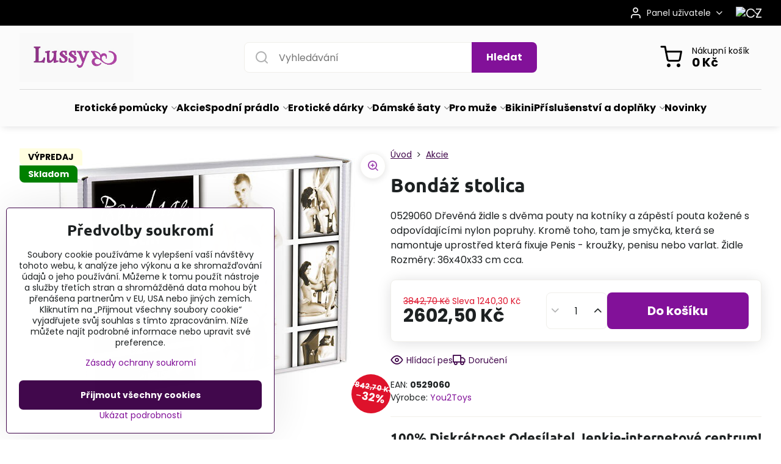

--- FILE ---
content_type: text/html; charset=UTF-8
request_url: https://www.lussy.cz/p/1164/bondaz-stolica
body_size: 20768
content:

<!DOCTYPE html>
<html  data-lang-code="cz" lang="cs" class="no-js s1-hasHeader1 s1-hasFixedCart" data-lssid="1ea7c34e4044">
    <head>
        <meta charset="utf-8">
        		<title>Bondáž stolica</title>
        		<meta name="viewport" content="width=device-width, initial-scale=1" />
		         
<script data-privacy-group="script">
var FloxSettings = {
'cartItems': {},'cartProducts': {},'cartType': "slider",'loginType': "slider",'regformType': "slider",'langVer': "" 
}; 
 
</script>
<script data-privacy-group="script">
FloxSettings.img_size = { 'min': "50x50",'small': "120x120",'medium': "440x440",'large': "800x800",'max': "1600x1600",'product_antn': "440x440",'product_detail': "800x800" };
</script>
    <template id="privacy_iframe_info">
    <div class="floxIframeBlockedInfo" data-func-text="Funkční" data-analytic-text="Analytické" data-ad-text="Marketingové" data-nosnippet="1">
    <div class="floxIframeBlockedInfo__common">
        <div class="likeH3">Externí obsah je blokován Volbami soukromí</div>
        <p>Přejete si načíst externí obsah?</p>
    </div>
    <div class="floxIframeBlockedInfo__youtube">
        <div class="likeH3">Videa Youtube jsou blokovány Volbami soukromí</div>
        <p>Přejete si načíst Youtube video?</p>
    </div>
    <div class="floxIframeBlockedInfo__buttons">
        <button class="button floxIframeBlockedInfo__once">Povolit jednou</button>
        <button class="button floxIframeBlockedInfo__always" >Povolit a zapamatovat - souhlas s druhem cookie: </button>
    </div>
    <a class="floxIframeBlockedLink__common" href=""><i class="fa fa-external-link"></i> Otevřít obsah v novém okně</a>
    <a class="floxIframeBlockedLink__youtube" href=""><i class="fa fa-external-link"></i> Otevřít video v novém okně</a>
</div>
</template>
<script type="text/javascript" data-privacy-group="script">
FloxSettings.options={},FloxSettings.options.MANDATORY=1,FloxSettings.options.FUNC=2,FloxSettings.options.ANALYTIC=4,FloxSettings.options.AD=8;
FloxSettings.options.fullConsent=3;FloxSettings.options.maxConsent=15;FloxSettings.options.consent=0,localStorage.getItem("floxConsent")&&(FloxSettings.options.consent=parseInt(localStorage.getItem("floxConsent")));FloxSettings.options.sync=1;FloxSettings.google_consent2_options={},FloxSettings.google_consent2_options.AD_DATA=1,FloxSettings.google_consent2_options.AD_PERSON=2;FloxSettings.google_consent2_options.consent = -2;const privacyIsYoutubeUrl=function(e){return e.includes("youtube.com/embed")||e.includes("youtube-nocookie.com/embed")},privacyIsGMapsUrl=function(e){return e.includes("google.com/maps/embed")||/maps\.google\.[a-z]{2,3}\/maps/i.test(e)},privacyGetPrivacyGroup=function(e){var t="";if(e.getAttribute("data-privacy-group")?t=e.getAttribute("data-privacy-group"):e.closest("*[data-privacy-group]")&&(t=e.closest("*[data-privacy-group]").getAttribute("data-privacy-group")),"IFRAME"===e.tagName){let r=e.src||"";privacyIsYoutubeUrl(r)&&(e.setAttribute("data-privacy-group","func"),t="func"),privacyIsGMapsUrl(r)&&(e.setAttribute("data-privacy-group","func"),t="func")}return"regular"===t&&(t="script"),t},privacyBlockScriptNode=function(e){e.type="javascript/blocked";let t=function(r){"javascript/blocked"===e.getAttribute("type")&&r.preventDefault(),e.removeEventListener("beforescriptexecute",t)};e.addEventListener("beforescriptexecute",t)},privacyHandleScriptTag=function(e){let t=privacyGetPrivacyGroup(e);if(t){if("script"===t)return;"mandatory"===t||"func"===t&&FloxSettings.options.consent&FloxSettings.options.FUNC||"analytic"===t&&FloxSettings.options.consent&FloxSettings.options.ANALYTIC||"ad"===t&&FloxSettings.options.consent&FloxSettings.options.AD||privacyBlockScriptNode(e)}else FloxSettings.options.allow_unclassified||privacyBlockScriptNode(e)},privacyShowPlaceholder=function(e){let t=privacyGetPrivacyGroup(e);var r=document.querySelector("#privacy_iframe_info").content.cloneNode(!0),i=r.querySelector(".floxIframeBlockedInfo__always");i.textContent=i.textContent+r.firstElementChild.getAttribute("data-"+t+"-text"),r.firstElementChild.setAttribute("data-"+t,"1"),r.firstElementChild.removeAttribute("data-func-text"),r.firstElementChild.removeAttribute("data-analytic-text"),r.firstElementChild.removeAttribute("data-ad-text");let o=e.parentNode.classList.contains("blockYoutube");if(e.style.height){let a=e.style.height,c=e.style.width;e.setAttribute("data-privacy-style-height",a),r.firstElementChild.style.setProperty("--iframe-h",a),r.firstElementChild.style.setProperty("--iframe-w",c),e.style.height="0"}else if(e.getAttribute("height")){let n=e.getAttribute("height").replace("px",""),l=e.getAttribute("width").replace("px","");e.setAttribute("data-privacy-height",n),n.includes("%")?r.firstElementChild.style.setProperty("--iframe-h",n):r.firstElementChild.style.setProperty("--iframe-h",n+"px"),l.includes("%")?r.firstElementChild.style.setProperty("--iframe-w",l):r.firstElementChild.style.setProperty("--iframe-w",l+"px"),e.setAttribute("height",0)}else if(o&&e.parentNode.style.maxHeight){let s=e.parentNode.style.maxHeight,p=e.parentNode.style.maxWidth;r.firstElementChild.style.setProperty("--iframe-h",s),r.firstElementChild.style.setProperty("--iframe-w",p)}let u=e.getAttribute("data-privacy-src")||"";privacyIsYoutubeUrl(u)?(r.querySelector(".floxIframeBlockedInfo__common").remove(),r.querySelector(".floxIframeBlockedLink__common").remove(),r.querySelector(".floxIframeBlockedLink__youtube").setAttribute("href",u.replace("/embed/","/watch?v="))):u?(r.querySelector(".floxIframeBlockedInfo__youtube").remove(),r.querySelector(".floxIframeBlockedLink__youtube").remove(),r.querySelector(".floxIframeBlockedLink__common").setAttribute("href",u)):(r.querySelector(".floxIframeBlockedInfo__once").remove(),r.querySelector(".floxIframeBlockedInfo__youtube").remove(),r.querySelector(".floxIframeBlockedLink__youtube").remove(),r.querySelector(".floxIframeBlockedLink__common").remove(),r.querySelector(".floxIframeBlockedInfo__always").classList.add("floxIframeBlockedInfo__always--reload")),e.parentNode.insertBefore(r,e.nextSibling),o&&e.parentNode.classList.add("blockYoutube--blocked")},privacyHidePlaceholderIframe=function(e){var t=e.nextElementSibling;if(t&&t.classList.contains("floxIframeBlockedInfo")){let r=e.parentNode.classList.contains("blockYoutube");r&&e.parentNode.classList.remove("blockYoutube--blocked"),e.getAttribute("data-privacy-style-height")?e.style.height=e.getAttribute("data-privacy-style-height"):e.getAttribute("data-privacy-height")?e.setAttribute("height",e.getAttribute("data-privacy-height")):e.classList.contains("invisible")&&e.classList.remove("invisible"),t.remove()}},privacyBlockIframeNode=function(e){var t=e.src||"";""===t&&e.getAttribute("data-src")&&(t=e.getAttribute("data-src")),e.setAttribute("data-privacy-src",t),e.removeAttribute("src"),!e.classList.contains("floxNoPrivacyPlaceholder")&&(!e.style.width||parseInt(e.style.width)>200)&&(!e.getAttribute("width")||parseInt(e.getAttribute("width"))>200)&&(!e.style.height||parseInt(e.style.height)>200)&&(!e.getAttribute("height")||parseInt(e.getAttribute("height"))>200)&&(!e.style.display||"none"!==e.style.display)&&(!e.style.visibility||"hidden"!==e.style.visibility)&&privacyShowPlaceholder(e)},privacyHandleIframeTag=function(e){let t=privacyGetPrivacyGroup(e);if(t){if("script"===t||"mandatory"===t)return;if("func"===t&&FloxSettings.options.consent&FloxSettings.options.FUNC)return;if("analytic"===t&&FloxSettings.options.consent&FloxSettings.options.ANALYTIC||"ad"===t&&FloxSettings.options.consent&FloxSettings.options.AD)return;privacyBlockIframeNode(e)}else{if(FloxSettings.options.allow_unclassified)return;privacyBlockIframeNode(e)}},privacyHandleYoutubeGalleryItem=function(e){if(!(FloxSettings.options.consent&FloxSettings.options.FUNC)){var t=e.closest(".gallery").getAttribute("data-preview-height"),r=e.getElementsByTagName("img")[0],i=r.getAttribute("src").replace(t+"/"+t,"800/800");r.classList.contains("flox-lazy-load")&&(i=r.getAttribute("data-src").replace(t+"/"+t,"800/800")),e.setAttribute("data-href",e.getAttribute("href")),e.setAttribute("href",i),e.classList.replace("ytb","ytbNoConsent")}},privacyBlockPrivacyElementNode=function(e){e.classList.contains("floxPrivacyPlaceholder")?(privacyShowPlaceholder(e),e.classList.add("invisible")):e.style.display="none"},privacyHandlePrivacyElementNodes=function(e){let t=privacyGetPrivacyGroup(e);if(t){if("script"===t||"mandatory"===t)return;if("func"===t&&FloxSettings.options.consent&FloxSettings.options.FUNC)return;if("analytic"===t&&FloxSettings.options.consent&FloxSettings.options.ANALYTIC||"ad"===t&&FloxSettings.options.consent&FloxSettings.options.AD)return;privacyBlockPrivacyElementNode(e)}else{if(FloxSettings.options.allow_unclassified)return;privacyBlockPrivacyElementNode(e)}};function privacyLoadScriptAgain(e){var t=document.getElementsByTagName("head")[0],r=document.createElement("script");r.src=e.getAttribute("src"),t.appendChild(r),e.parentElement.removeChild(e)}function privacyExecuteScriptAgain(e){var t=document.getElementsByTagName("head")[0],r=document.createElement("script");r.textContent=e.textContent,t.appendChild(r),e.parentElement.removeChild(e)}function privacyEnableScripts(){document.querySelectorAll('script[type="javascript/blocked"]').forEach(e=>{let t=privacyGetPrivacyGroup(e);(FloxSettings.options.consent&FloxSettings.options.ANALYTIC&&t.includes("analytic")||FloxSettings.options.consent&FloxSettings.options.AD&&t.includes("ad")||FloxSettings.options.consent&FloxSettings.options.FUNC&&t.includes("func"))&&(e.getAttribute("src")?privacyLoadScriptAgain(e):privacyExecuteScriptAgain(e))})}function privacyEnableIframes(){document.querySelectorAll("iframe[data-privacy-src]").forEach(e=>{let t=privacyGetPrivacyGroup(e);if(!(FloxSettings.options.consent&FloxSettings.options.ANALYTIC&&t.includes("analytic")||FloxSettings.options.consent&FloxSettings.options.AD&&t.includes("ad")||FloxSettings.options.consent&FloxSettings.options.FUNC&&t.includes("func")))return;privacyHidePlaceholderIframe(e);let r=e.getAttribute("data-privacy-src");e.setAttribute("src",r),e.removeAttribute("data-privacy-src")})}function privacyEnableYoutubeGalleryItems(){FloxSettings.options.consent&FloxSettings.options.FUNC&&(document.querySelectorAll(".ytbNoConsent").forEach(e=>{e.setAttribute("href",e.getAttribute("data-href")),e.classList.replace("ytbNoConsent","ytb")}),"function"==typeof initGalleryPlugin&&initGalleryPlugin())}function privacyEnableBlockedContent(e,t){document.querySelectorAll(".floxCaptchaCont").length&&(e&FloxSettings.options.FUNC)!=(t&FloxSettings.options.FUNC)?window.location.reload():(privacyEnableScripts(),privacyEnableIframes(),privacyEnableYoutubeGalleryItems(),"function"==typeof FloxSettings.privacyEnableScriptsCustom&&FloxSettings.privacyEnableScriptsCustom())}
function privacyUpdateConsent(){ if(FloxSettings.sklik&&FloxSettings.sklik.active){var e={rtgId:FloxSettings.sklik.seznam_retargeting_id,consent:FloxSettings.options.consent&&FloxSettings.options.consent&FloxSettings.options.ANALYTIC?1:0};"category"===FloxSettings.sklik.pageType?(e.category=FloxSettings.sklik.category,e.pageType=FloxSettings.sklik.pageType):"offerdetail"===FloxSettings.sklik.pagetype&&(e.itemId=FloxSettings.sklik.itemId,e.pageType=FloxSettings.sklik.pageType),window.rc&&window.rc.retargetingHit&&window.rc.retargetingHit(e)}"function"==typeof loadCartFromLS&&"function"==typeof saveCartToLS&&(loadCartFromLS(),saveCartToLS());}
const observer=new MutationObserver(e=>{e.forEach(({addedNodes:e})=>{e.forEach(e=>{if(FloxSettings.options.consent!==FloxSettings.options.maxConsent){if(1===e.nodeType&&"SCRIPT"===e.tagName)return privacyHandleScriptTag(e);if(1===e.nodeType&&"IFRAME"===e.tagName)return privacyHandleIframeTag(e);if(1===e.nodeType&&"A"===e.tagName&&e.classList.contains("ytb"))return privacyHandleYoutubeGalleryItem(e);if(1===e.nodeType&&"SCRIPT"!==e.tagName&&"IFRAME"!==e.tagName&&e.classList.contains("floxPrivacyElement"))return privacyHandlePrivacyElementNodes(e)}1===e.nodeType&&(e.classList.contains("mainPrivacyModal")||e.classList.contains("mainPrivacyBar"))&&(FloxSettings.options.consent>0&&!FloxSettings.options.forceShow&&-1!==FloxSettings.google_consent2_options.consent?e.style.display="none":FloxSettings.options.consent>0&&-1===FloxSettings.google_consent2_options.consent?e.classList.add("hideBWConsentOptions"):-1!==FloxSettings.google_consent2_options.consent&&e.classList.add("hideGC2ConsentOptions"))})})});observer.observe(document.documentElement,{childList:!0,subtree:!0}),document.addEventListener("DOMContentLoaded",function(){observer.disconnect()});const createElementBackup=document.createElement;document.createElement=function(...e){if("script"!==e[0].toLowerCase())return createElementBackup.bind(document)(...e);let n=createElementBackup.bind(document)(...e);return n.setAttribute("data-privacy-group","script"),n};
</script>

<meta name="referrer" content="no-referrer-when-downgrade">


<link rel="canonical" href="https://www.lussy.cz/p/1164/bondaz-stolica">
    

<meta property="og:title" content="Bondáž stolica">

<meta property="og:url" content="https://www.lussy.cz/p/1164/bondaz-stolica">
<meta property="og:description" content="">

<meta name="twitter:card" content="summary_large_image">
<meta name="twitter:title" content="Bondáž stolica">
<meta name="twitter:description" content="">

    <meta property="og:locale" content="cs_CZ">

        <meta property="og:type" content="product">
    <meta property="og:image" content="https://www.lussy.cz/resize/e/1200/630/files/1orion/bdsm/9zvazov/05290600000.jpg">  
    <meta name="twitter:image" content="https://www.lussy.cz/resize/e/1200/630/files/1orion/bdsm/9zvazov/05290600000.jpg">
    <link href="https://www.lussy.cz/resize/e/440/440/files/1orion/bdsm/9zvazov/05290600000.jpg" rel="previewimage">
<script data-privacy-group="script" type="application/ld+json">
{
    "@context": "https://schema.org",
    "@type": "WebPage",
    "name": "Bondáž stolica",
    "description": "",
    "image": "https://www.lussy.cz/resize/e/440/440/files/1orion/bdsm/9zvazov/05290600000.jpg"}
</script>
<link rel="alternate" type="application/rss+xml" title="RSS feed pro www.lussy.cz" href="/e/rss/news">

<link rel="dns-prefetch" href="https://www.biznisweb.sk">
<link rel="preconnect" href="https://www.biznisweb.sk/" crossorigin>
<style type="text/css">
        

@font-face {
  font-family: 'Ubuntu';
  font-style: normal;
  font-display: swap;
  font-weight: 400;
  src: local(''),
       url('https://www.biznisweb.sk/templates/bw-fonts/ubuntu-v20-latin-ext_latin-regular.woff2') format('woff2'),
       url('https://www.biznisweb.sk/templates/bw-fonts/ubuntu-v20-latin-ext_latin-regular.woff') format('woff');
}


@font-face {
  font-family: 'Ubuntu';
  font-style: normal;
  font-display: swap;
  font-weight: 700;
  src: local(''),
       url('https://www.biznisweb.sk/templates/bw-fonts/ubuntu-v20-latin-ext_latin-700.woff2') format('woff2'),
       url('https://www.biznisweb.sk/templates/bw-fonts/ubuntu-v20-latin-ext_latin-700.woff') format('woff');
}

@font-face {
  font-family: 'Poppins';
  font-style: normal;
  font-display: swap;
  font-weight: 400;
  src: local(''),
       url('https://www.biznisweb.sk/templates/bw-fonts/poppins-v20-latin-ext_latin-regular.woff2') format('woff2'),
       url('https://www.biznisweb.sk/templates/bw-fonts/poppins-v20-latin-ext_latin-regular.woff') format('woff');
}


@font-face {
  font-family: 'Poppins';
  font-style: normal;
  font-display: swap;
  font-weight: 700;
  src: local(''),
       url('https://www.biznisweb.sk/templates/bw-fonts/poppins-v20-latin-ext_latin-700.woff2') format('woff2'),
       url('https://www.biznisweb.sk/templates/bw-fonts/poppins-v20-latin-ext_latin-700.woff') format('woff');
}
</style>

<link rel="preload" href="/erp-templates/skins/flat/universal/fonts/fontawesome-webfont.woff2" as="font" type="font/woff2" crossorigin>
<link href="/erp-templates/260119150447/universal.css" rel="stylesheet" type="text/css" media="all">  




<script data-privacy-group="mandatory">
    FloxSettings.trackerData = {
                    'cartIds': []
            };
    </script> 
    <link rel="shortcut icon" href="/files/08foto/96/emot-l.ico">
    <link rel="icon" href="/files/08foto/96/emot-l.ico?refresh" type="image/x-icon">

		<script data-privacy-group="script">
			FloxSettings.cartType = "same_page";
			FloxSettings.loginType = "custom";
			FloxSettings.regformType = "custom";
		</script>
												<style>
			:root {
				--s1-accentTransparent: #82119917;
				--s1-accentComplement: #fff;
				--s1-maccentComplement: #fff;
				--s1-menuBgComplementTransparent: #000b;
				--s1-menuBgComplementTransparent2: #0002;
				--s1-menuBgComplement: #000;
				--s1-accentDark: #41084c;
			}
		</style>

		</head>
<body class="s1-pt-product  s1-roundedCorners">
    
    <noscript class="noprint">
        <div id="noscript">
            Javascript není prohlížečem podporován nebo je vypnutý. Pro zobrazení stránky tak, jak byla zamýšlena, použijte prohlížeč s podporou JavaScriptu.
            <br>Pomoc: <a href="https://www.enable-javascript.com/" target="_blank">Enable-Javascript.com</a>.
        </div>
    </noscript>
    
    <div class="oCont remodal-bg">
																								
						

	
	<section class="s1-headerTop s1-headerTop-style3 noprint">
		<div class="s1-cont flex ai-c">
										<div class="s1-headerTop-right flex ml-a">
											<div class="s1-dropDown s1-loginDropdown">
	<a href="/e/login" class="s1-dropDown-toggler">
		<i class="s1-icon s1-icon-user s1-dropDown-icon" aria-hidden="true"></i>
		<span class="s1-dropDown-title">Panel uživatele</span>
		<i class="fa fa-angle-down s1-dropDown-arrow"></i>
	</a>
	<ul class="s1-dropDown-items">
				<li class="s1-dropDown-item">
			<a class="s1-dropDown-link" href="/e/login" data-remodal-target="s1-acc">
				<i class="s1-icon s1-icon-log-in s1-dropDown-icon"></i>
				<span class="s1-dropDown-title">Přihlásit se</span>
			</a>
		</li>
						<li class="s1-dropDown-item">
			<a class="s1-dropDown-link" href="/e/account/register">
				<i class="s1-icon s1-icon-user-plus s1-dropDown-icon"></i>
				<span class="s1-dropDown-title">Registrace</span>
			</a>
		</li>
    		</ul>
</div>

																	<div class="s1-flags s1-dropDown">
		<button class="s1-flags-currentLang s1-dropDown-toggler">
			<img class="s1-flag-img s1-dropDown-img" src="/erp/images/flags/flat/24/CZ.png" alt="CZ">
			<i class="fa fa-angle-down s1-dropDown-arrow"></i>
		</button>
		<ul class="s1-flags-dropDown s1-dropDown-items">
											<li class="s1-dropDown-item">
					<a class="s1-flags-lang s1-dropDown-link flag-sk" href="https://www.lussy.sk/p/1164/:r">
						<img class="s1-flag-img s1-dropDown-img" src="/erp/images/flags/flat/24/SK.png" alt="SK">
						    
							<span class="s1-flag-title s1-dropDown-title">Slovakia</span>
											</a>
				</li>
				        					        			</ul>
	</div>

									</div>
					</div>
	</section>
<header class="s1-header s1-header-style1 s1-header-color2 noprint">
	<section class="s1-header-cont s1-cont flex">
		<div class="s1-header-logo">
							<a class="s1-imglogo" href="/"><img src="/files/08foto/96/lussy-new2.jpg" alt="Logo"></a>
					</div>
		<div class="s1-header-actions flex">
						<div class="s1-header-search">
				<!-- search activator -->
				<div class="s1-header-action m-hide">
					<a href="/e/search" title="Hledat" class="s1-header-actionLink s1-searchActivatorJS"><i class="s1-icon s1-icon-search"></i></a>
				</div>
					<form action="/e/search" method="get" class="siteSearchForm s1-topSearch-form">
		<div class="siteSearchCont s1-topSearch">
			<label class="s1-siteSearch-label flex">
				<i class="s1-icon s1-icon-search rm-hide"></i>
				<input data-pages="Stránky" data-products="Produkty" data-categories="Kategorie" data-news="Novinky" data-brands="Výrobce" class="siteSearchInput" id="s1-small-search" placeholder="Vyhledávání" name="word" type="text" value="">
				<button class="button" type="submit">Hledat</button>
			</label>
		</div>
	</form>

			</div>
			
												<!-- cart -->
			<div class="s1-headerCart-outer">
				            
    		<div class="s1-header-action s1-headerCart">
			<a class="s1-header-actionLink smallCart" href="/e/cart/index" title="Nákupní košík">
				<i class="s1-icon s1-icon-shopping-cart"></i>
				<span class="smallCartItems buttonCartInvisible invisible">0</span>
				<div class="s1-scText rl-hide">
					<span class="s1-scTitle">Nákupní košík</span>
					<span class="smallCartTotal smallCartPrice" data-pieces="0">0 Kč</span>
				</div>
			</a>
			<div id="s1-customSmallCartCont" class="s1-smallCart-wrapper"></div>
		</div>
    
			</div>
			<!-- menu -->
						<div class="s1-header-action l-hide">
				<button aria-label="Menu" class="s1-header-actionLink s1-menuActivatorJS"><i class="s1-icon s1-icon-menu"></i></button>
			</div>
					</div>
	</section>
		<div class="s1-menu-section ">
					<div class="s1-menu-overlay s1-menuActivatorJS l-hide"></div>
			<div class="s1-menu-wrapper">
				<div class="s1-menu-header l-hide">
					Menu
					<span class="s1-menuClose s1-menuActivatorJS">✕</span>
				</div>
				<div class="s1-menu-cont s1-cont">
											                        <div id="box-id-flox_main_menu" class="pagebox">
                                                        																																<nav class="s1-menu s1-menu-center ">
						<ul class="s1-menu-items">
														
																																																																																																
											<li class="s1-menu-item  hasSubmenu s1-sub-group s1-sub-group-inlineLinks ">
							<a class="s1-menu-link " href="/c/eroticke-pomucky">
																<span>Erotické pomůcky</span>
								<i class="s1-menuChevron fa fa-angle-right"></i>							</a>
															<ul class="s1-submenu-items level-1">
								<li class="s1-submenu-item level-1 hasIcon   ">
															<a class="s1-submenu-image rl-hide" href="/c/eroticke-pomucky/afrodiziaka-parfemy">
						<img class="s1-submenu-img flox-lazy-load" data-src="/resize/e/100/100/files/4obrazky/35/afrod.jpg" alt="Prodloužit svou výdrž v posteli pomocí našich přípravků! Případně okouzlete svou novou polovičku. Afrodizakum, feromony, viagra ..." loading="lazy">
					</a>
										<a href="/c/eroticke-pomucky/afrodiziaka-parfemy" class="s1-submenu-link ">
						<span>Afrodiziaka a podpora sexuální aktivity</span>
											</a>
									</li>
								<li class="s1-submenu-item level-1 hasIcon   ">
															<a class="s1-submenu-image rl-hide" href="/c/eroticke-pomucky/analy-koliky">
						<img class="s1-submenu-img flox-lazy-load" data-src="/resize/e/100/100/files/4obrazky/35/anal.jpg" alt="Najděte si svůj anální vibrátor v našem erotickém obchodě za nízké ceny! Extra široký sortiment." loading="lazy">
					</a>
										<a href="/c/eroticke-pomucky/analy-koliky" class="s1-submenu-link ">
						<span>Anální kolíky</span>
											</a>
									</li>
								<li class="s1-submenu-item level-1 hasIcon   ">
															<a class="s1-submenu-image rl-hide" href="/c/eroticke-pomucky/bice-a-placacky">
						<img class="s1-submenu-img flox-lazy-load" data-src="/resize/e/100/100/files/1orion/bdsm/placacky/20400001000.jpg" alt="Erotické biče pro správnou výchovu" loading="lazy">
					</a>
										<a href="/c/eroticke-pomucky/bice-a-placacky" class="s1-submenu-link ">
						<span>Biče a plácačky</span>
											</a>
									</li>
								<li class="s1-submenu-item level-1 hasIcon   ">
															<a class="s1-submenu-image rl-hide" href="/c/eroticke-pomucky/masky-a-naustky">
						<img class="s1-submenu-img flox-lazy-load" data-src="/resize/e/100/100/files/1orion/bdsm/masky/20200411000.jpg" alt="erotické masky a hubičky při erotických hrátkách" loading="lazy">
					</a>
										<a href="/c/eroticke-pomucky/masky-a-naustky" class="s1-submenu-link ">
						<span>Masky a hubičky</span>
											</a>
									</li>
								<li class="s1-submenu-item level-1 hasIcon   ">
															<a class="s1-submenu-image rl-hide" href="/c/eroticke-pomucky/svazovani">
						<img class="s1-submenu-img flox-lazy-load" data-src="/resize/e/100/100/files/1orion/bdsm/9zvazov/02541930000.jpg" alt="Bondage nebo erotické svazování při sexu." loading="lazy">
					</a>
										<a href="/c/eroticke-pomucky/svazovani" class="s1-submenu-link ">
						<span>Svazování</span>
											</a>
									</li>
								<li class="s1-submenu-item level-1 hasIcon   ">
															<a class="s1-submenu-image rl-hide" href="/c/eroticke-pomucky/elektrosex">
						<img class="s1-submenu-img flox-lazy-load" data-src="/resize/e/100/100/files/4obrazky/45/05756400000.jpg" alt="Elektrická stimulace při sexu." loading="lazy">
					</a>
										<a href="/c/eroticke-pomucky/elektrosex" class="s1-submenu-link ">
						<span>Elektrosex</span>
											</a>
									</li>
								<li class="s1-submenu-item level-1 hasIcon   ">
															<a class="s1-submenu-image rl-hide" href="/c/eroticke-pomucky/bdsm-doplnky">
						<img class="s1-submenu-img flox-lazy-load" data-src="/resize/e/100/100/files/1orion/bdsm/9doplnky/05275130000.jpg" alt="řetízky na bradavky, bodage pomůcky" loading="lazy">
					</a>
										<a href="/c/eroticke-pomucky/bdsm-doplnky" class="s1-submenu-link ">
						<span>BDSM doplnky</span>
											</a>
									</li>
								<li class="s1-submenu-item level-1 hasIcon   ">
															<a class="s1-submenu-image rl-hide" href="/c/eroticke-pomucky/intimni-hygiena">
						<img class="s1-submenu-img flox-lazy-load" data-src="/resize/e/100/100/files/4obrazky/35/intim.jpg" alt="Klystýr pro dokonalý anální sex." loading="lazy">
					</a>
										<a href="/c/eroticke-pomucky/intimni-hygiena" class="s1-submenu-link ">
						<span> Intimní hygiena</span>
											</a>
									</li>
								<li class="s1-submenu-item level-1 hasIcon   ">
															<a class="s1-submenu-image rl-hide" href="/c/eroticke-pomucky/vakuove-pumpy">
						<img class="s1-submenu-img flox-lazy-load" data-src="/resize/e/100/100/files/4obrazky/35/vakum.jpg" alt="vakuové pumpy pro docílení kvalitní erekce" loading="lazy">
					</a>
										<a href="/c/eroticke-pomucky/vakuove-pumpy" class="s1-submenu-link ">
						<span>Vakuové pumpy</span>
											</a>
									</li>
								<li class="s1-submenu-item level-1 hasIcon   ">
															<a class="s1-submenu-image rl-hide" href="/c/eroticke-pomucky/erekcne-kruzky-nasady">
						<img class="s1-submenu-img flox-lazy-load" data-src="/resize/e/100/100/files/4obrazky/35/kruzky.jpg" alt="Erekční kroužky, Fosforeskující stimulátor klitorisu, pulzační erekční kroužek, Kroužky nevibrační, Kroužky vibračnérn, Násady na penis" loading="lazy">
					</a>
										<a href="/c/eroticke-pomucky/erekcne-kruzky-nasady" class="s1-submenu-link ">
						<span>Erekční kroužky-násady</span>
											</a>
									</li>
								<li class="s1-submenu-item level-1 hasIcon   ">
															<a class="s1-submenu-image rl-hide" href="/c/eroticke-pomucky/eroticke-baliky">
						<img class="s1-submenu-img flox-lazy-load" data-src="/resize/e/100/100/files/4obrazky/35/balik.jpg" alt="erotické balíčky, eroticke pomůcky erotické věci, eroticke soupravy, eroticke komplety, sexy sady" loading="lazy">
					</a>
										<a href="/c/eroticke-pomucky/eroticke-baliky" class="s1-submenu-link ">
						<span>Erotické balíčky</span>
											</a>
									</li>
								<li class="s1-submenu-item level-1 hasIcon   ">
															<a class="s1-submenu-image rl-hide" href="/c/eroticke-pomucky/lubrikacne-gely">
						<img class="s1-submenu-img flox-lazy-load" data-src="/resize/e/100/100/files/4obrazky/35/lubrik.jpg" alt="Lubrikační gel pro bezbolestný sex." loading="lazy">
					</a>
										<a href="/c/eroticke-pomucky/lubrikacne-gely" class="s1-submenu-link ">
						<span>Lubrikační gely</span>
											</a>
									</li>
								<li class="s1-submenu-item level-1 hasIcon   ">
															<a class="s1-submenu-image rl-hide" href="/c/eroticke-pomucky/vibratory">
						<img class="s1-submenu-img flox-lazy-load" data-src="/resize/e/100/100/files/4obrazky/35/supravy.jpg" alt="Vibrátor ke každodennímu sexu." loading="lazy">
					</a>
										<a href="/c/eroticke-pomucky/vibratory" class="s1-submenu-link ">
						<span>Vibrátory</span>
											</a>
									</li>
								<li class="s1-submenu-item level-1 hasIcon   ">
															<a class="s1-submenu-image rl-hide" href="/c/eroticke-pomucky/dildo">
						<img class="s1-submenu-img flox-lazy-load" data-src="/resize/e/100/100/files/4obrazky/35/dildo.jpg" alt="Eroticke pomůcky jako dilda v našem sexshopu." loading="lazy">
					</a>
										<a href="/c/eroticke-pomucky/dildo" class="s1-submenu-link ">
						<span>Dildo</span>
											</a>
									</li>
								<li class="s1-submenu-item level-1 hasIcon   ">
															<a class="s1-submenu-image rl-hide" href="/c/eroticke-pomucky/kondomy">
						<img class="s1-submenu-img flox-lazy-load" data-src="/resize/e/100/100/files/4obrazky/35/kondom.jpg" alt="kondomy / prezervativy - množství variací či tvarových nebo ochucující ..." loading="lazy">
					</a>
										<a href="/c/eroticke-pomucky/kondomy" class="s1-submenu-link ">
						<span>Kondomy</span>
											</a>
									</li>
								<li class="s1-submenu-item level-1 hasIcon   ">
															<a class="s1-submenu-image rl-hide" href="/c/eroticke-pomucky/masazni-oleje">
						<img class="s1-submenu-img flox-lazy-load" data-src="/resize/e/100/100/files/4obrazky/35/masaz.jpg" alt="masážní pomůcky, erotická masáž, sexy masáž, masážní přípravky, oleje" loading="lazy">
					</a>
										<a href="/c/eroticke-pomucky/masazni-oleje" class="s1-submenu-link ">
						<span>Masážni oleje a svíčky</span>
											</a>
									</li>
								<li class="s1-submenu-item level-1 hasIcon   ">
															<a class="s1-submenu-image rl-hide" href="/c/eroticke-pomucky/nafukovaci-panenky">
						<img class="s1-submenu-img flox-lazy-load" data-src="/resize/e/100/100/files/4obrazky/35/babiky.jpg" alt="nafukovací panenky, nafukovací panny, erotické panenky, lolity," loading="lazy">
					</a>
										<a href="/c/eroticke-pomucky/nafukovaci-panenky" class="s1-submenu-link ">
						<span>Nafukovací panenky</span>
											</a>
									</li>
								<li class="s1-submenu-item level-1 hasIcon   ">
															<a class="s1-submenu-image rl-hide" href="/c/eroticke-pomucky/vibracni-vajicka">
						<img class="s1-submenu-img flox-lazy-load" data-src="/resize/e/100/100/files/4obrazky/35/vajicka.jpg" alt="Nestačí vám kulička chcete přitom vibrovat? Najdete zde množství tváří a velikostí jen pro Vaše potěšení ať už nástavec nebo přímo vajíčko s regulaci !!!" loading="lazy">
					</a>
										<a href="/c/eroticke-pomucky/vibracni-vajicka" class="s1-submenu-link ">
						<span>Vibrační vajíčka</span>
											</a>
									</li>
								<li class="s1-submenu-item level-1 hasIcon   ">
															<a class="s1-submenu-image rl-hide" href="/c/eroticke-pomucky/venusiny-kulicky">
						<img class="s1-submenu-img flox-lazy-load" data-src="/resize/e/100/100/files/4obrazky/35/venusine.jpg" alt="Venušiny kuličky, kuličky do vagíny, anální kuličky" loading="lazy">
					</a>
										<a href="/c/eroticke-pomucky/venusiny-kulicky" class="s1-submenu-link ">
						<span>Venušiny kuličky</span>
											</a>
									</li>
								<li class="s1-submenu-item level-1 hasIcon   ">
															<a class="s1-submenu-image rl-hide" href="/c/eroticke-pomucky/vaginy-masturbatory">
						<img class="s1-submenu-img flox-lazy-load" data-src="/resize/e/100/100/files/4obrazky/35/vaginy.jpg" alt="vagíny masturbátory, umělé pochvy" loading="lazy">
					</a>
										<a href="/c/eroticke-pomucky/vaginy-masturbatory" class="s1-submenu-link ">
						<span>Vagíny, masturbátory</span>
											</a>
									</li>
								<li class="s1-submenu-item level-1 hasIcon   ">
															<a class="s1-submenu-image rl-hide" href="/c/eroticke-pomucky/special">
						<img class="s1-submenu-img flox-lazy-load" data-src="/resize/e/100/100/files/4obrazky/35/special-hlav.jpg" alt="holicí strojky pro intimní hygienu" loading="lazy">
					</a>
										<a href="/c/eroticke-pomucky/special" class="s1-submenu-link ">
						<span>Special</span>
											</a>
									</li>
								<li class="s1-submenu-item level-1 hasIcon   ">
															<a class="s1-submenu-image rl-hide" href="/c/eroticke-pomucky/eroticke-hracky-sklo-keramika-hlinik">
						<img class="s1-submenu-img flox-lazy-load" data-src="/resize/e/100/100/files/4obrazky/35/sklo-hlinik.jpg" alt="Erotické pomůcky ze skla s keramiky a hlinikove vibrátory " loading="lazy">
					</a>
										<a href="/c/eroticke-pomucky/eroticke-hracky-sklo-keramika-hlinik" class="s1-submenu-link ">
						<span>Erotické hračky sklo/ keramika/ hliník</span>
											</a>
									</li>
								<li class="s1-submenu-item level-1 hasIcon   ">
															<a class="s1-submenu-image rl-hide" href="/c/eroticke-pomucky/nafukovaci-pomucky">
						<img class="s1-submenu-img flox-lazy-load" data-src="/resize/e/100/100/files/4obrazky/31/05753480000.jpg" alt="Nafukovací pomůcky" loading="lazy">
					</a>
										<a href="/c/eroticke-pomucky/nafukovaci-pomucky" class="s1-submenu-link ">
						<span>Nafukovací pomůcky</span>
											</a>
									</li>
								<li class="s1-submenu-item level-1 hasIcon   ">
															<a class="s1-submenu-image rl-hide" href="/c/eroticke-pomucky/fifty-shades-of-grey">
						<img class="s1-submenu-img flox-lazy-load" data-src="/resize/e/100/100/files/4obrazky/38/05109980000.jpg" alt="Originální kolekce; Fifty Shades of Grey. Padesát odstínů šedi" loading="lazy">
					</a>
										<a href="/c/eroticke-pomucky/fifty-shades-of-grey" class="s1-submenu-link ">
						<span>Fifty Shades of Grey</span>
											</a>
									</li>
								<li class="s1-submenu-item level-1 hasIcon   ">
															<a class="s1-submenu-image rl-hide" href="/c/eroticke-pomucky/pc-usb-a-dobijeci-pomucky">
						<img class="s1-submenu-img flox-lazy-load" data-src="/resize/e/100/100/files/4obrazky/30/05838800000.jpg" alt="Počítačové a USB erotické pomůcky" loading="lazy">
					</a>
										<a href="/c/eroticke-pomucky/pc-usb-a-dobijeci-pomucky" class="s1-submenu-link ">
						<span>PC / USB a dobíjecí pomůcky</span>
											</a>
									</li>
											</ul>
													</li>
																			
																																																																																																
											<li class="s1-menu-item   submenuVisible">
							<a class="s1-menu-link select" href="/c/eroticke-pomocky-sexshop-spodna-bielizen-plavky-akcie">
																<span>Akcie</span>
															</a>
													</li>
																			
																																																																																																
											<li class="s1-menu-item  hasSubmenu s1-sub-group s1-sub-group-inlineLinks ">
							<a class="s1-menu-link " href="/c/eroticke-spodne-pradlo">
																<span>Spodní prádlo</span>
								<i class="s1-menuChevron fa fa-angle-right"></i>							</a>
															<ul class="s1-submenu-items level-1">
								<li class="s1-submenu-item level-1 hasIcon   ">
															<a class="s1-submenu-image rl-hide" href="/c/eroticke-spodne-pradlo/parochne">
						<img class="s1-submenu-img flox-lazy-load" data-src="/resize/e/100/100/files/4obrazky/36/parochne.jpg" alt="blond paruky, černé paruky" loading="lazy">
					</a>
										<a href="/c/eroticke-spodne-pradlo/parochne" class="s1-submenu-link ">
						<span>Paruky</span>
											</a>
									</li>
								<li class="s1-submenu-item level-1 hasIcon   ">
															<a class="s1-submenu-image rl-hide" href="/c/eroticke-spodne-pradlo/sperky">
						<img class="s1-submenu-img flox-lazy-load" data-src="/resize/e/100/100/files/4obrazky/36/sperky.jpg" alt="sexy šperky, erotické šperky, náušnice do bradavek" loading="lazy">
					</a>
										<a href="/c/eroticke-spodne-pradlo/sperky" class="s1-submenu-link ">
						<span>Šperky</span>
											</a>
									</li>
								<li class="s1-submenu-item level-1 hasIcon   ">
															<a class="s1-submenu-image rl-hide" href="/c/eroticke-spodne-pradlo/sexy-boxerky-tanga-s-otvory-string-kalhotky">
						<img class="s1-submenu-img flox-lazy-load" data-src="/resize/e/100/100/files/4obrazky/36/nohavicky.jpg" alt="erotické kalhotky, erotické tanga, string tanga" loading="lazy">
					</a>
										<a href="/c/eroticke-spodne-pradlo/sexy-boxerky-tanga-s-otvory-string-kalhotky" class="s1-submenu-link ">
						<span>Kalhotky / Strings</span>
											</a>
									</li>
								<li class="s1-submenu-item level-1 hasIcon   ">
															<a class="s1-submenu-image rl-hide" href="/c/eroticke-spodne-pradlo/podprsenky-tanga">
						<img class="s1-submenu-img flox-lazy-load" data-src="/resize/e/100/100/files/4obrazky/36/podprsenky.jpg" alt="podprsenky, podprsenky s kalhotkami a tangy, erotické sety" loading="lazy">
					</a>
										<a href="/c/eroticke-spodne-pradlo/podprsenky-tanga" class="s1-submenu-link ">
						<span>Podprsenky+tanga</span>
											</a>
									</li>
								<li class="s1-submenu-item level-1 hasIcon   ">
															<a class="s1-submenu-image rl-hide" href="/c/eroticke-spodne-pradlo/baby-doll-sady-kosielky">
						<img class="s1-submenu-img flox-lazy-load" data-src="/resize/e/100/100/files/4obrazky/36/babydoll.jpg" alt="erotické košilky" loading="lazy">
					</a>
										<a href="/c/eroticke-spodne-pradlo/baby-doll-sady-kosielky" class="s1-submenu-link ">
						<span>Baby Doll - Sety</span>
											</a>
									</li>
								<li class="s1-submenu-item level-1 hasIcon   ">
															<a class="s1-submenu-image rl-hide" href="/c/eroticke-spodne-pradlo/kosielky-nocne">
						<img class="s1-submenu-img flox-lazy-load" data-src="/resize/e/100/100/files/4obrazky/36/kosielky.jpg" alt="erotické košilky, sexy komplety" loading="lazy">
					</a>
										<a href="/c/eroticke-spodne-pradlo/kosielky-nocne" class="s1-submenu-link ">
						<span>Noční Košilky</span>
											</a>
									</li>
								<li class="s1-submenu-item level-1 hasIcon   ">
															<a class="s1-submenu-image rl-hide" href="/c/eroticke-spodne-pradlo/body">
						<img class="s1-submenu-img flox-lazy-load" data-src="/resize/e/100/100/files/4obrazky/36/body.jpg" alt="body pro erotické fantazie," loading="lazy">
					</a>
										<a href="/c/eroticke-spodne-pradlo/body" class="s1-submenu-link ">
						<span>Body</span>
											</a>
									</li>
								<li class="s1-submenu-item level-1 hasIcon   ">
															<a class="s1-submenu-image rl-hide" href="/c/eroticke-spodne-pradlo/podvazkove-sety">
						<img class="s1-submenu-img flox-lazy-load" data-src="/resize/e/100/100/files/4obrazky/36/podvezkove-sety.jpg" alt="Top + Nohavičky + podvazkové sety" loading="lazy">
					</a>
										<a href="/c/eroticke-spodne-pradlo/podvazkove-sety" class="s1-submenu-link ">
						<span>Podvazkové sety</span>
											</a>
									</li>
								<li class="s1-submenu-item level-1 hasIcon   ">
															<a class="s1-submenu-image rl-hide" href="/c/eroticke-spodne-pradlo/catsuits">
						<img class="s1-submenu-img flox-lazy-load" data-src="/resize/e/100/100/files/4obrazky/36/catsuit.jpg" alt="síťované košilky, erotické šaty" loading="lazy">
					</a>
										<a href="/c/eroticke-spodne-pradlo/catsuits" class="s1-submenu-link ">
						<span>Catsuits</span>
											</a>
									</li>
								<li class="s1-submenu-item level-1 hasIcon   ">
															<a class="s1-submenu-image rl-hide" href="/c/eroticke-spodne-pradlo/oblecenie-kostymy">
						<img class="s1-submenu-img flox-lazy-load" data-src="/resize/e/100/100/files/4obrazky/36/kostym.jpg" alt="šaty služka, sexy oděvy" loading="lazy">
					</a>
										<a href="/c/eroticke-spodne-pradlo/oblecenie-kostymy" class="s1-submenu-link ">
						<span>Kostýmy</span>
											</a>
									</li>
								<li class="s1-submenu-item level-1 hasIcon   ">
															<a class="s1-submenu-image rl-hide" href="/c/eroticke-spodne-pradlo/minisaty-sukne">
						<img class="s1-submenu-img flox-lazy-load" data-src="/resize/e/100/100/files/4obrazky/36/minisaty.jpg" alt="svůdné šaty, disco mini šaty," loading="lazy">
					</a>
										<a href="/c/eroticke-spodne-pradlo/minisaty-sukne" class="s1-submenu-link ">
						<span>Minišaty</span>
											</a>
									</li>
								<li class="s1-submenu-item level-1 hasIcon   ">
															<a class="s1-submenu-image rl-hide" href="/c/eroticke-spodne-pradlo/saty-vecerne-saty">
						<img class="s1-submenu-img flox-lazy-load" data-src="/resize/e/100/100/files/4obrazky/36/dlhe-saty.jpg" alt="sexy večerní šaty, svůdné šaty, disco mini šaty," loading="lazy">
					</a>
										<a href="/c/eroticke-spodne-pradlo/saty-vecerne-saty" class="s1-submenu-link ">
						<span>Dlhé Šaty a Overall</span>
											</a>
									</li>
								<li class="s1-submenu-item level-1 hasIcon   ">
															<a class="s1-submenu-image rl-hide" href="/c/eroticke-spodne-pradlo/eroticke-saty">
						<img class="s1-submenu-img flox-lazy-load" data-src="/resize/e/100/100/files/4obrazky/36/erotsaty.jpg" alt="disco mini šaty," loading="lazy">
					</a>
										<a href="/c/eroticke-spodne-pradlo/eroticke-saty" class="s1-submenu-link ">
						<span>Erotické šaty</span>
											</a>
									</li>
								<li class="s1-submenu-item level-1 hasIcon   ">
															<a class="s1-submenu-image rl-hide" href="/c/eroticke-spodne-pradlo/korzety">
						<img class="s1-submenu-img flox-lazy-load" data-src="/resize/e/100/100/files/4obrazky/36/korzet.jpg" alt="elegantní korzety" loading="lazy">
					</a>
										<a href="/c/eroticke-spodne-pradlo/korzety" class="s1-submenu-link ">
						<span>Korzety</span>
											</a>
									</li>
								<li class="s1-submenu-item level-1 hasIcon   ">
															<a class="s1-submenu-image rl-hide" href="/c/eroticke-spodne-pradlo/pancuchy">
						<img class="s1-submenu-img flox-lazy-load" data-src="/resize/e/100/100/files/4obrazky/36/pancuchy.jpg" alt="síťované punčochy, svatební punčochy, svůdné punčochy" loading="lazy">
					</a>
										<a href="/c/eroticke-spodne-pradlo/pancuchy" class="s1-submenu-link ">
						<span>Punčochy</span>
											</a>
									</li>
								<li class="s1-submenu-item level-1 hasIcon   ">
															<a class="s1-submenu-image rl-hide" href="/c/eroticke-spodne-pradlo/rukavicky">
						<img class="s1-submenu-img flox-lazy-load" data-src="/resize/e/100/100/files/4obrazky/31/28700533020.jpg" alt="" loading="lazy">
					</a>
										<a href="/c/eroticke-spodne-pradlo/rukavicky" class="s1-submenu-link ">
						<span>Rukavičky</span>
											</a>
									</li>
								<li class="s1-submenu-item level-1 hasIcon   ">
															<a class="s1-submenu-image rl-hide" href="/c/eroticke-spodne-pradlo/plavky-bikiny">
						<img class="s1-submenu-img flox-lazy-load" data-src="/resize/e/100/100/files/4obrazky/36/bikiny.jpg" alt="na pláž, do bazénu, na párty" loading="lazy">
					</a>
										<a href="/c/eroticke-spodne-pradlo/plavky-bikiny" class="s1-submenu-link ">
						<span>Plavky-bikiny</span>
											</a>
									</li>
								<li class="s1-submenu-item level-1 hasIcon   ">
															<a class="s1-submenu-image rl-hide" href="/c/eroticke-spodne-pradlo/prislusenstvo">
						<img class="s1-submenu-img flox-lazy-load" data-src="/resize/e/100/100/files/4obrazky/36/doplnky.jpg" alt=" erotické doplňky, sexy doplňky" loading="lazy">
					</a>
										<a href="/c/eroticke-spodne-pradlo/prislusenstvo" class="s1-submenu-link ">
						<span>Příslušenství</span>
											</a>
									</li>
								<li class="s1-submenu-item level-1 hasIcon   ">
															<a class="s1-submenu-image rl-hide" href="/c/eroticke-spodne-pradlo/panske-sexi-oblecenie">
						<img class="s1-submenu-img flox-lazy-load" data-src="/resize/e/100/100/files/4obrazky/36/pan-top.jpg" alt="mužská spodní prádlo, sexy pánská trička" loading="lazy">
					</a>
										<a href="/c/eroticke-spodne-pradlo/panske-sexi-oblecenie" class="s1-submenu-link ">
						<span>Pánske - topy</span>
											</a>
									</li>
								<li class="s1-submenu-item level-1 hasIcon   ">
															<a class="s1-submenu-image rl-hide" href="/c/eroticke-spodne-pradlo/panske-trenky-oblecenie">
						<img class="s1-submenu-img flox-lazy-load" data-src="/resize/e/100/100/files/4obrazky/36/pan-tren.jpg" alt="trenky pro muže" loading="lazy">
					</a>
										<a href="/c/eroticke-spodne-pradlo/panske-trenky-oblecenie" class="s1-submenu-link ">
						<span>Pánske - boxerky/slipy</span>
											</a>
									</li>
								<li class="s1-submenu-item level-1 hasIcon   ">
															<a class="s1-submenu-image rl-hide" href="/c/eroticke-spodne-pradlo/panske-nohavice-a-overal">
						<img class="s1-submenu-img flox-lazy-load" data-src="/resize/e/100/100/files/4obrazky/28/overal.jpg" alt="Pánské kalhoty a overal" loading="lazy">
					</a>
										<a href="/c/eroticke-spodne-pradlo/panske-nohavice-a-overal" class="s1-submenu-link ">
						<span>Pánské kalhoty a overal</span>
											</a>
									</li>
								<li class="s1-submenu-item level-1 hasIcon   ">
															<a class="s1-submenu-image rl-hide" href="/c/eroticke-spodne-pradlo/panske-body-sexi-oblecenie">
						<img class="s1-submenu-img flox-lazy-load" data-src="/resize/e/100/100/files/4obrazky/36/pan-dopl.jpg" alt=" panske body, sexy obleceni" loading="lazy">
					</a>
										<a href="/c/eroticke-spodne-pradlo/panske-body-sexi-oblecenie" class="s1-submenu-link ">
						<span>Pánske - ostatné</span>
											</a>
									</li>
								<li class="s1-submenu-item level-1 hasIcon   ">
															<a class="s1-submenu-image rl-hide" href="/c/eroticke-spodne-pradlo/fetish-fashion-latex">
						<img class="s1-submenu-img flox-lazy-load" data-src="/resize/e/100/100/files/4obrazky/36/latex.jpg" alt="sexy kožené šaty, erotický latex," loading="lazy">
					</a>
										<a href="/c/eroticke-spodne-pradlo/fetish-fashion-latex" class="s1-submenu-link ">
						<span>Fetish Fashion-latex/Lak</span>
											</a>
									</li>
								<li class="s1-submenu-item level-1 hasIcon   ">
															<a class="s1-submenu-image rl-hide" href="/c/eroticke-spodne-pradlo/sm-koza">
						<img class="s1-submenu-img flox-lazy-load" data-src="/resize/e/100/100/files/4obrazky/36/koza.jpg" alt="Erotické oblečení. erotické zboží" loading="lazy">
					</a>
										<a href="/c/eroticke-spodne-pradlo/sm-koza" class="s1-submenu-link ">
						<span>S/M kůže</span>
											</a>
									</li>
								<li class="s1-submenu-item level-1 hasIcon   ">
															<a class="s1-submenu-image rl-hide" href="/c/eroticke-spodne-pradlo/big-velkosti-xl">
						<img class="s1-submenu-img flox-lazy-load" data-src="/resize/e/100/100/files/4obrazky/36/xxl.jpg" alt="Erotické prádlo XXL boubelky!" loading="lazy">
					</a>
										<a href="/c/eroticke-spodne-pradlo/big-velkosti-xl" class="s1-submenu-link ">
						<span>BIG Velikosti XL+</span>
											</a>
									</li>
								<li class="s1-submenu-item level-1 hasIcon   ">
															<a class="s1-submenu-image rl-hide" href="/c/eroticke-spodne-pradlo/damska-obuv">
						<img class="s1-submenu-img flox-lazy-load" data-src="/resize/e/100/100/files/4obrazky/28/topanky.jpg" alt="" loading="lazy">
					</a>
										<a href="/c/eroticke-spodne-pradlo/damska-obuv" class="s1-submenu-link ">
						<span>Dámská obuv</span>
											</a>
									</li>
											</ul>
													</li>
																			
																																																																																																
											<li class="s1-menu-item  hasSubmenu s1-sub-group s1-sub-group-inlineLinks ">
							<a class="s1-menu-link " href="/c/pre-zabavu">
																<span>Erotické dárky</span>
								<i class="s1-menuChevron fa fa-angle-right"></i>							</a>
															<ul class="s1-submenu-items level-1">
								<li class="s1-submenu-item level-1 hasIcon   ">
															<a class="s1-submenu-image rl-hide" href="/c/pre-zabavu/zartiky-a-doplnky">
						<img class="s1-submenu-img flox-lazy-load" data-src="/resize/e/100/100/files/1orion/3zartikz/07707010000.jpg" alt="erotické pomůcky, erotické stolní hry" loading="lazy">
					</a>
										<a href="/c/pre-zabavu/zartiky-a-doplnky" class="s1-submenu-link ">
						<span>Žerty a doplňky</span>
											</a>
									</li>
								<li class="s1-submenu-item level-1 hasIcon   ">
															<a class="s1-submenu-image rl-hide" href="/c/pre-zabavu/zabava">
						<img class="s1-submenu-img flox-lazy-load" data-src="/resize/e/100/100/files/1orion/3zartikz/0/07791640000.jpg" alt="kamasutra predmety, poháriky, šampony, zábavné predmety, žartovné predmety, erotické pomôcky, erotické stolné hry" loading="lazy">
					</a>
										<a href="/c/pre-zabavu/zabava" class="s1-submenu-link ">
						<span>Zábava</span>
											</a>
									</li>
								<li class="s1-submenu-item level-1    ">
															<a href="/c/pre-zabavu/pochutky" class="s1-submenu-link ">
						<span>Pochoutky</span>
											</a>
									</li>
								<li class="s1-submenu-item level-1 hasIcon   ">
															<a class="s1-submenu-image rl-hide" href="/c/pre-zabavu/eroticke-hry">
						<img class="s1-submenu-img flox-lazy-load" data-src="/resize/e/100/100/files/1orion/3hry/07783700000.jpg" alt="kamasutra predmety, poháriky, šampony, zábavné predmety, žartovné predmety, erotické pomôcky, erotické stolné hry" loading="lazy">
					</a>
										<a href="/c/pre-zabavu/eroticke-hry" class="s1-submenu-link ">
						<span>Erotické hry</span>
											</a>
									</li>
											</ul>
													</li>
																			
																																																																																																
											<li class="s1-menu-item  hasSubmenu s1-sub-group s1-sub-group-inlineLinks ">
							<a class="s1-menu-link " href="/c/damske-saty">
																<span>Dámské šaty</span>
								<i class="s1-menuChevron fa fa-angle-right"></i>							</a>
															<ul class="s1-submenu-items level-1">
								<li class="s1-submenu-item level-1 hasIcon   ">
															<a class="s1-submenu-image rl-hide" href="/c/damske-saty/minisaty-sukne">
						<img class="s1-submenu-img flox-lazy-load" data-src="/resize/e/100/100/files/4obrazky/36/minisaty.jpg" alt="sexi šaty, erotické šaty, sexi mini šaty, sexi večerné šaty, zvodné šaty, disco mini šaty, " loading="lazy">
					</a>
										<a href="/c/damske-saty/minisaty-sukne" class="s1-submenu-link ">
						<span>Minišaty</span>
											</a>
									</li>
								<li class="s1-submenu-item level-1 hasIcon   ">
															<a class="s1-submenu-image rl-hide" href="/c/damske-saty/saty-vecerne-saty">
						<img class="s1-submenu-img flox-lazy-load" data-src="/resize/e/100/100/files/4obrazky/36/dlhe-saty.jpg" alt="sexi šaty, erotické šaty, sexi mini šaty, sexi večerné šaty, zvodné šaty, disco mini šaty, " loading="lazy">
					</a>
										<a href="/c/damske-saty/saty-vecerne-saty" class="s1-submenu-link ">
						<span>Dlouhé Šaty a Overaly</span>
											</a>
									</li>
								<li class="s1-submenu-item level-1 hasIcon   ">
															<a class="s1-submenu-image rl-hide" href="/c/damske-saty/rukavicky">
						<img class="s1-submenu-img flox-lazy-load" data-src="/resize/e/100/100/files/4obrazky/31/rukavicky.jpg" alt="Dámske spoločenské rukavice" loading="lazy">
					</a>
										<a href="/c/damske-saty/rukavicky" class="s1-submenu-link ">
						<span>Rukavičky</span>
											</a>
									</li>
								<li class="s1-submenu-item level-1 hasIcon   ">
															<a class="s1-submenu-image rl-hide" href="/c/damske-saty/wetlook-saty">
						<img class="s1-submenu-img flox-lazy-load" data-src="/resize/e/100/100/files/4obrazky/31/wetlook.jpg" alt="Wetlook šaty - mokrý vzhĺad" loading="lazy">
					</a>
										<a href="/c/damske-saty/wetlook-saty" class="s1-submenu-link ">
						<span>Wetlook šaty</span>
											</a>
									</li>
								<li class="s1-submenu-item level-1 hasIcon   ">
															<a class="s1-submenu-image rl-hide" href="/c/damske-saty/damska-obuv">
						<img class="s1-submenu-img flox-lazy-load" data-src="/resize/e/100/100/files/4obrazky/28/topanky.jpg" alt="" loading="lazy">
					</a>
										<a href="/c/damske-saty/damska-obuv" class="s1-submenu-link ">
						<span>Dámska obuv</span>
											</a>
									</li>
											</ul>
													</li>
																			
																																																																																																
											<li class="s1-menu-item  hasSubmenu s1-sub-group s1-sub-group-inlineLinks ">
							<a class="s1-menu-link " href="/c/pre-muzov">
																<span>Pro muže</span>
								<i class="s1-menuChevron fa fa-angle-right"></i>							</a>
															<ul class="s1-submenu-items level-1">
								<li class="s1-submenu-item level-1 hasIcon   ">
															<a class="s1-submenu-image rl-hide" href="/c/pre-muzov/panske-sexi-oblecenie">
						<img class="s1-submenu-img flox-lazy-load" data-src="/resize/e/100/100/files/1orion/oblecenie/4pre-neho/21602184700.jpg" alt="sexi pánska bielizen, erotická bielizen pre pánov, mužská spodná bielizen, sexi pánske tričká" loading="lazy">
					</a>
										<a href="/c/pre-muzov/panske-sexi-oblecenie" class="s1-submenu-link ">
						<span>Pánske - topy</span>
											</a>
									</li>
								<li class="s1-submenu-item level-1 hasIcon   ">
															<a class="s1-submenu-image rl-hide" href="/c/pre-muzov/panske-trenky-oblecenie">
						<img class="s1-submenu-img flox-lazy-load" data-src="/resize/e/100/100/files/1orion/oblecenie/4pre-neho/21304671700.jpg" alt="Pánske eroticke oblecenie, trenky, slipy, muzske plavky, trenky pre mužov" loading="lazy">
					</a>
										<a href="/c/pre-muzov/panske-trenky-oblecenie" class="s1-submenu-link ">
						<span>Pánske - boxerky/slipy</span>
											</a>
									</li>
								<li class="s1-submenu-item level-1 hasIcon   ">
															<a class="s1-submenu-image rl-hide" href="/c/pre-muzov/panske-body-sexi-oblecenie">
						<img class="s1-submenu-img flox-lazy-load" data-src="/resize/e/100/100/files/4obrazky/60/20100111090.jpg" alt="pánska bielizen,bielizen pre pánov, mužská spodná bielizen, sexi pánske tričká, panske body, sexi oblecenie" loading="lazy">
					</a>
										<a href="/c/pre-muzov/panske-body-sexi-oblecenie" class="s1-submenu-link ">
						<span>Pánske - ostatné</span>
											</a>
									</li>
								<li class="s1-submenu-item level-1 hasIcon   ">
															<a class="s1-submenu-image rl-hide" href="/c/pre-muzov/panske-nohavice-a-overal">
						<img class="s1-submenu-img flox-lazy-load" data-src="/resize/e/100/100/files/4obrazky/28/02731710000.jpg" alt="Pánské kalhoty a overal" loading="lazy">
					</a>
										<a href="/c/pre-muzov/panske-nohavice-a-overal" class="s1-submenu-link ">
						<span>Pánské kalhoty a overal</span>
											</a>
									</li>
											</ul>
													</li>
																			
																																																																																																
											<li class="s1-menu-item   ">
							<a class="s1-menu-link " href="/c/plavky-bikiny">
																<span>Bikini</span>
															</a>
													</li>
																			
																																																																																																
											<li class="s1-menu-item  hasSubmenu s1-sub-group s1-sub-group-inlineLinks ">
							<a class="s1-menu-link " href="/c/prislusenstvo-a-doplnky">
																<span>Příslušenství a doplňky</span>
								<i class="s1-menuChevron fa fa-angle-right"></i>							</a>
															<ul class="s1-submenu-items level-1">
								<li class="s1-submenu-item level-1 hasIcon   ">
															<a class="s1-submenu-image rl-hide" href="/c/prislusenstvo-a-doplnky/sperky">
						<img class="s1-submenu-img flox-lazy-load" data-src="/resize/e/100/100/files/1orion/oblecenie/sperky/02206710000.jpg" alt="sexi šperky, erotické šperky, naušnice do bradaviek, naušnice na klitoris, pearsing" loading="lazy">
					</a>
										<a href="/c/prislusenstvo-a-doplnky/sperky" class="s1-submenu-link ">
						<span>šperky</span>
											</a>
									</li>
								<li class="s1-submenu-item level-1 hasIcon   ">
															<a class="s1-submenu-image rl-hide" href="/c/prislusenstvo-a-doplnky/parochne">
						<img class="s1-submenu-img flox-lazy-load" data-src="/resize/e/100/100/files/1orion/oblecenie/parochne/07760170000.jpg" alt="blond paruky, černé paruky, sexy paruky" loading="lazy">
					</a>
										<a href="/c/prislusenstvo-a-doplnky/parochne" class="s1-submenu-link ">
						<span>Paruky</span>
											</a>
									</li>
								<li class="s1-submenu-item level-1 hasIcon   ">
															<a class="s1-submenu-image rl-hide" href="/c/prislusenstvo-a-doplnky/prislusenstvi">
						<img class="s1-submenu-img flox-lazy-load" data-src="/resize/e/100/100/files/4obrazky/95/02207870000.jpg" alt="oční masky, erotické doplňky" loading="lazy">
					</a>
										<a href="/c/prislusenstvo-a-doplnky/prislusenstvi" class="s1-submenu-link ">
						<span>Příslušenství</span>
											</a>
									</li>
								<li class="s1-submenu-item level-1 hasIcon   ">
															<a class="s1-submenu-image rl-hide" href="/c/prislusenstvo-a-doplnky/damska-obuv">
						<img class="s1-submenu-img flox-lazy-load" data-src="/resize/e/100/100/files/4obrazky/28/topanky.jpg" alt="" loading="lazy">
					</a>
										<a href="/c/prislusenstvo-a-doplnky/damska-obuv" class="s1-submenu-link ">
						<span>Dámska obuv</span>
											</a>
									</li>
											</ul>
													</li>
																			
																																																																																																
											<li class="s1-menu-item   ">
							<a class="s1-menu-link " href="/c/novinky">
																<span>Novinky</span>
															</a>
													</li>
												</ul>
		</nav>
	
                        </div> 
    
										
					
										<div class="s1-menu-addon s1-menuAddon-account m-hide">
						<div class="s1-dropDown s1-loginDropdown">
	<a href="/e/login" class="s1-dropDown-toggler">
		<i class="s1-icon s1-icon-user s1-dropDown-icon" aria-hidden="true"></i>
		<span class="s1-dropDown-title">Panel uživatele</span>
		<i class="fa fa-angle-down s1-dropDown-arrow"></i>
	</a>
	<ul class="s1-dropDown-items">
				<li class="s1-dropDown-item">
			<a class="s1-dropDown-link" href="/e/login" data-remodal-target="s1-acc">
				<i class="s1-icon s1-icon-log-in s1-dropDown-icon"></i>
				<span class="s1-dropDown-title">Přihlásit se</span>
			</a>
		</li>
						<li class="s1-dropDown-item">
			<a class="s1-dropDown-link" href="/e/account/register">
				<i class="s1-icon s1-icon-user-plus s1-dropDown-icon"></i>
				<span class="s1-dropDown-title">Registrace</span>
			</a>
		</li>
    		</ul>
</div>

					</div>
					
										<div class="s1-menu-addon s1-menuAddon-flags m-hide">
							<div class="s1-flags s1-dropDown">
		<button class="s1-flags-currentLang s1-dropDown-toggler">
			<img class="s1-flag-img s1-dropDown-img" src="/erp/images/flags/flat/24/CZ.png" alt="CZ">
			<i class="fa fa-angle-down s1-dropDown-arrow"></i>
		</button>
		<ul class="s1-flags-dropDown s1-dropDown-items">
											<li class="s1-dropDown-item">
					<a class="s1-flags-lang s1-dropDown-link flag-sk" href="https://www.lussy.sk/p/1164/:r">
						<img class="s1-flag-img s1-dropDown-img" src="/erp/images/flags/flat/24/SK.png" alt="SK">
						    
							<span class="s1-flag-title s1-dropDown-title">Slovakia</span>
											</a>
				</li>
				        					        			</ul>
	</div>

					</div>
					
									</div>
			</div>
			</div>
</header>
			<div class="s1-scrollObserve" data-body-class="scrolled"></div>

			
			
														
			
						
									
													
			
							<div id="main" class="basic">
					<div class="iCont s1-layout-basic">
						<div id="content" class="mainColumn">
    	

		

	
	





								
			




				<div class="s1-detailOuter">
		<div id="product-detail" class="boxNP" itemscope itemtype="https://schema.org/Product" data-product-id="1164">
			<article class="product boxRow">
						<script data-privacy-group="regular">
		FloxSettings.currencySettings = {
			symbol: 'Kč',
			position: 'after',
			round: 1,
			decimals: 2,
			decimal_mark: ',',
			thousands_sep: ''
		};
	</script>

<div class="s1-detailTop s1-detailWithCart">
		<form class="productForm customCart inDetail" data-value="2115.8" data-product-id="1164" data-lang-id="2" data-currency-id="1" action="/e/cart/add" method="post">
					<div class="column2detail">
			<div class="detailLeftCol">
				
	<div class="s1-detailImgOuter">
		<div class="detailImage ">
			<div class="linkImage s1-detailImg-main s1-imgGallery-image" data-pswp-src="/resize/e/1600/1600/files/1orion/bdsm/9zvazov/05290600000.jpg" title="Bondáž stolica" target="_blank">
				<img id="product-image" src="/resize/e/800/800/files/1orion/bdsm/9zvazov/05290600000.jpg" alt="Bondáž stolica" title="Bondáž stolica" data-width="800" data-height="800" fetchpriority="high">
			</div>
			<meta itemprop="image" content="https://www.lussy.cz/resize/e/1600/1600/files/1orion/bdsm/9zvazov/05290600000.jpg">
						    <p class="indicators">
        			                                          <span class="indicator indicator-4" id="p1164i4" style="background-color:#FFFEE0;color:#000;">VÝPREDAJ</span>
                                  			                                          <span class="indicator indicator-5" id="p1164i5" style="background-color:#008000;color:#fff;">Skladom</span>
                                      </p>

			<span class="hasDiscount s1-discountBedge-detail ">
				<span class="s1-discountBedge">
					<span class="s1-discountBedge-title beforeDiscountTaxValue">
													3842,70 Kč											</span>
					<span class="s1-discountBedge-value discountPercent">32%</span>
											<span class="s1-discountBedge-priceValue invisible">
															-<span class="discountTaxValue">1240,30 Kč</span>
													</span>
									</span>
			</span>
		</div>
			</div>

			</div>
	        <div class="detailRightCol">
				<div class="s1-detailTop s1-detailTop-info">
											<ul class="breadcrumbs" itemscope itemtype="https://schema.org/BreadcrumbList">
					    <li class="s1-bc-rm-hide">
        <a href="/">
            <span>Úvod</span>
        </a>
    </li>
    									        <li itemprop="itemListElement" itemscope itemtype="https://schema.org/ListItem" >
            <i class="fa fa-angle-right s1-bc-rm-hide"></i>
            <a href="/c/eroticke-pomocky-sexshop-spodna-bielizen-plavky-akcie" itemprop="item">
				<i class="fa fa-angle-left s1-bc-m-hide m-hide noprint"></i><span itemprop="name">Akcie</span>
            </a>
            <meta itemprop="position" content="1">
        </li>
    </ul>
					
					<h1 itemprop="name" class="detailTitle">Bondáž stolica</h1>

									</div>

									<meta itemprop="description" content=" 0529060  Dřevěná židle s dvěma pouty na kotníky a zápěstí pouta kožené s odpovídajícími nylon popruhy. Kromě toho, tam je smyčka, která se namontuje uprostřed která fixuje Penis - kroužky, penisu nebo varlat. Židle Rozměry: 36x40x33 cm cca." />
					<div class="detailShort clear s1-blockSmaller">
													 0529060  Dřevěná židle s dvěma pouty na kotníky a zápěstí pouta kožené s odpovídajícími nylon popruhy. Kromě toho, tam je smyčka, která se namontuje uprostřed která fixuje Penis - kroužky, penisu nebo varlat. Židle Rozměry: 36x40x33 cm cca.
																		</div>
									
									<div class="valErrors s1-blockSmaller"></div>
				
				
				
				
			<div class="s1-detailCart">
											<input type="hidden" name="product_id" value="1164">
			
						<div class="detailPriceInfo">
					<p class="priceDiscount hasDiscount">
					<span class="tt"><span class="beforeDiscountTaxValue">3842,70 Kč</span> <span class="vatText">s DPH</span></span>
				<span class="s1-pricingDiscount s1-pricingDiscount-valueCont">
			<span class="s1-pricingDiscount-title">Sleva</span>
												<span class="discountTaxValue">1240,30 Kč</span>
										<span class="discountPercent s1-pricingDiscount-percent invisible">32%</span>
		</span>
	</p>
	<div itemprop="offers" itemscope itemtype="https://schema.org/Offer">
					<link itemprop="itemCondition" href="https://schema.org/OfferItemCondition" content="https://schema.org/NewCondition">
							<link itemprop="availability" href="https://schema.org/InStock">
				<meta itemprop="url" content="https://www.lussy.cz/p/1164/bondaz-stolica">
												<meta itemprop="priceValidUntil" content="2027-01-20T01:07:49">

									<meta itemprop="price" content="2602.48" />
							<meta itemprop="priceCurrency" content="CZK" />

				
									<p class="price">
					<span class="priceTaxValueNumber" data-s1ttip="s DPH">			2602,50 Kč		</span>
				</p>
						</div>

	
			</div>
			
							<div id="cart-allowed" class="s1-detailCartInfo noprint ">
					<div class="detailCartInfo" data-soldout="Produkt je vyprodaný" >
																																												<label class="s1-qty">
								<span class="s1-qty-down disabled"><i class="s1-icon s1-icon-chevron-down"></i></span>
								<input name="qty" type="number" min="1" step="1" class="s1-qty-input s1-qty-detail" value="1" autocomplete="off"  max="999">
																<span class="s1-qty-up"><i class="s1-icon s1-icon-chevron-up"></i></span>
							</label>
							<button type="submit" class="button s1-submitCart">Do&nbsp;košíku</button>
											</div>
									</div>
					</div>
					<div class="s1-scrollObserve" data-body-class="cartScrolled"></div>
			

				<div class="s1-detailAdditional s1-animate">
																
											<div class="quantDiscountsCont invisible" data-incr="1" data-main-unit="ks" data-sale-unit="ks">
							<div class="asH3">Množstevní slevy</div>
							<div class="quantDiscounts">
								<p class="formatkeyCont unitPrice detailQD invisible">
									<span class="QD_text">
										<span class="formatkey_number"></span>
										ks<span class="QD_more"> a víc</span>:
									</span>
									<span class="QD_price_cont">
									<span class="formatkey QD_price"></span>
									/ks</span>
								</p>

																																								
															</div>
						</div>
					
					
					<div class="productActions floxListPageCont">
					<div class="productActionCont myWatchdogsJS productWatchdog"
			data-error-del="Hlídacího psa se nepodařilo odstranit, zkuste to, prosím, později."
			data-confirm-del="Jste si jisti, že si chcete hlídacího psa odstranit?"
			data-error-add="Nebylo možné přidat nového hlídacího psa. Prosím, zkuste to později."
			data-error-validate-add="Pro pokračování musíte určit alespoň jednu hlídanou podmínku."
			data-error-no-variants="Pro vytvoření hlídacího psa musíte zvolit variantu produktu.">
			<a class="productActionLink productActionLinkWatchdog addWatchdog" href="">
				<i class="s1-icon s1-icon-eye"></i>
				<span class="productActionText">Hlídací pes</span>
			</a>
							<div class="productWatchdogAddModal floxCSSModal">
					<div class="floxCSSModalContent">
						<h3 class="floxCSSModalTitle">Nejdříve se musíte přihlásit</h3>
						<div class="floxCSSModalSimpleContent">
															<ul class="buttons">
																			<li class="buttonContainer">
											<a class="button buttonLog" data-remodal-target="s1-acc" href="/e/login">Přihlásit se</a>
										</li>
																												<li class="buttonContainer">
											<a class="button buttonAcc" href="/e/account/register">Zaregistrujte se</a>
										</li>
																	</ul>
													</div>
						<a href="" class="floxCSSModalClose floxCSSModalCloseX"><i class="fa fa-times"></i> <span class="invisible">Zavřít</span></a>
					</div>
				</div>
					</div>
	
	


			<div class="productActionCont s1-detailShippings">
			<a href="#" data-remodal-target="shippings" class="productActionLink s1-detailShippings-activator">
				<i class="s1-icon s1-icon-truck"></i>
				<span class="productActionText">Doručení</span>
			</a>
		</div>
	</div>


					<div class="s1-detailProductInfo s1-blockSmaller">
													<div class="s1-identificator-ean">
		<p  id="product-identificator">
			EAN: <strong id="product-ean" itemprop="gtin13" data-product-ean="0529060">0529060</strong>
		</p>
	</div>
	<div class="s1-identificator-whn invisible">
		<p class="invisible" id="warehouse-item-id">
			Skladové číslo: <strong id="warehouse-number" itemprop="sku"></strong>
		</p>
	</div>
	
										    <p class="productProducer boxSimple">Výrobce:
		<a href="/b/You2Toys">
							You2Toys
					</a>
		<meta itemprop="manufacturer" content="You2Toys">
		<span itemprop="brand" itemtype="https://schema.org/Brand" itemscope><meta itemprop="name" content="You2Toys"></span>
    </p>

					</div>

					
					                        <div id="box-id-detail_under_cart" class="pagebox">
                                                            <div  id="block-1321" class="blockText box blockTextRight">
                                <div class="userHTMLContent">
        
    <h3>100% Diskrétnost Odesílatel Jenkie-internetové centrum!</h3>
</div>
	    </div>

                             
            </div> 
    
				</div>
			</div>
		</div>
		</form>
	
	</div>

<div class="s1-detailInfo-cont s1-block">
	

			<div class="s1-detailSticky">
			<div class="s1-detailSticky-cont">
									<div class="s1-detailSticky-image">
													<img class="s1-detailSticky-img" src="/resize/e/800/800/files/1orion/bdsm/9zvazov/05290600000.jpg" alt="Bondáž stolica" title="Bondáž stolica">
											</div>
								<div class="s1-detailSticky-text">
					<div class="s1-detailSticky-title asH3">Bondáž stolica</div>
				</div>
				<div class="s1-detailSticky-price">
																																						<p class="price">
																<span class="priceTaxValueNumber">
								2602,50 Kč							</span>
						
								</p>
																						</div>
				<div class="s1-detailSticky-buttonCont">
																		<button class="button s1-submitCart s1-detailSticky-submit">Do&nbsp;košíku</button>
															</div>
			</div>
		</div>
	</div>
<div class="s1-scrollObserve" data-body-class="detailScrolled"></div>
			</article>

			
							<div class="s1-block clear">
					<div class="s1-shareButtons s1-animate noprint">
	<a class="s1-shareButton fb" href="javascript:s1_functions.openWindow('https://www.facebook.com/sharer/sharer.php?u=' + document.location,'',661,338)" data-s1ttip="Facebook"><i class="fa fa-facebook" aria-hidden="true"></i><span class="sr-only">Facebook</span></a>
	<a class="s1-shareButton tw" href="javascript:s1_functions.openWindow('https://twitter.com/intent/tweet?original_referer=' + document.location + '&amp;tw_p=tweetbutton&amp;url='+ document.location,'',695,400)" data-s1ttip="Twitter"><svg xmlns="http://www.w3.org/2000/svg" width="16" height="14" style="margin: -1px 0 0" shape-rendering="geometricPrecision" text-rendering="geometricPrecision" image-rendering="optimizeQuality" fill-rule="evenodd" clip-rule="evenodd" viewBox="0 0 512 462.799"><path fill="currentColor" fill-rule="nonzero" d="M403.229 0h78.506L310.219 196.04 512 462.799H354.002L230.261 301.007 88.669 462.799h-78.56l183.455-209.683L0 0h161.999l111.856 147.88L403.229 0zm-27.556 415.805h43.505L138.363 44.527h-46.68l283.99 371.278z"/></svg><span class="sr-only">Twitter</span></a>
	<a class="s1-shareButton bs" href="javascript:s1_functions.openWindow('https://bsky.app/intent/compose?text='+ document.location,'',695,400)" data-s1ttip="Bluesky"><svg width="16" height="14" viewBox="0 0 16 14" version="1.1" xmlns="http://www.w3.org/2000/svg" style="fill-rule:evenodd;clip-rule:evenodd;stroke-linejoin:round;stroke-miterlimit:2;"><path d="M3.671,1.321c1.752,1.319 3.637,3.992 4.329,5.427c0.692,-1.435 2.577,-4.108 4.329,-5.427c1.265,-0.952 3.313,-1.688 3.313,0.655c0,0.468 -0.267,3.93 -0.424,4.492c-0.546,1.955 -2.534,2.453 -4.302,2.151c3.091,0.528 3.877,2.275 2.179,4.021c-3.225,3.318 -4.636,-0.832 -4.997,-1.895c-0.067,-0.195 -0.098,-0.287 -0.098,-0.209c-0.001,-0.078 -0.032,0.014 -0.098,0.209c-0.361,1.063 -1.772,5.213 -4.997,1.895c-1.698,-1.746 -0.912,-3.493 2.179,-4.021c-1.768,0.302 -3.756,-0.196 -4.302,-2.151c-0.157,-0.562 -0.424,-4.024 -0.424,-4.492c-0,-2.343 2.048,-1.607 3.313,-0.655l-0,-0Z" style="fill:#fff;fill-rule:nonzero;"/></svg><span class="sr-only">Bluesky</span></a>
	<a class="s1-shareButton pi" href="javascript:s1_functions.openWindow('http://pinterest.com/pin/create/button/?url=' + document.location + '&amp;description=' + document.title,'',630,630)" data-s1ttip="Pinterest"><i class="fa fa-pinterest-p" aria-hidden="true"></i><span class="sr-only">Pinterest</span></a>
	<a class="s1-shareButton bw-share__button--ri" href="javascript:s1_functions.openWindow('https://old.reddit.com/submit?title=' + document.title + '&amp;url=' + document.location + '&amp;type=LINK','',630,630)" data-s1ttip="Reddit"><i class="fa fa-reddit-alien" aria-hidden="true"></i><span class="sr-only">Reddit</span></a>
	<a class="s1-shareButton li" href="javascript:s1_functions.openWindow('https://www.linkedin.com/shareArticle?mini=true&amp;url=' + document.location + '&amp;title=' + document.title + '&amp;summary=&amp;source=','',630,630)" data-s1ttip="LinkedIn"><i class="fa fa-linkedin" aria-hidden="true"></i><span class="sr-only">LinkedIn</span></a>
	<a class="s1-shareButton wa" href="javascript:s1_functions.openWindow('https://api.whatsapp.com/send?text=' + document.location,'',661,440)" data-s1ttip="WhatsApp"><i class="fa fa-whatsapp" aria-hidden="true"></i><span class="sr-only">WhatsApp</span></a>
	<a class="s1-shareButton em" href="javascript:void(window.open('mailto:?&amp;subject=' + document.title + '&amp;body=' + document.location))" data-s1ttip="E-mail"><i class="fa fa-envelope-o" aria-hidden="true"></i><span class="sr-only">E-mail</span></a>
</div>
				</div>
			
							<ul class="productPrevNext s1-block">
					<li class="productPrevNextItem">
												<a class="button buttonAlternate" data-href="/p/621/love-putc2a0-6farieb" href="/p/621/love-putc2a0-6farieb"><i class="s1-icon s1-icon-arrow-left-circle"></i> Předchozí produkt</a>
											</li>
					<li class="productPrevNextItem">
												<a class="button buttonAlternate" data-href="/p/621/love-putc2a0-6farieb" href="/p/1168/nastavit-otroctvo">Následující produkt <i class="s1-icon s1-icon-arrow-right-circle"></i></a>
											</li>
				</ul>
			
			



		</div>

		
<style>
	.customAltProducts [data-pid="1164"] {
		display: none;
	}
</style>
	</div>

	
		
	
			<div class="remodal s1-shippingModal" data-remodal-id="shippings" data-remodal-options="hashTracking: false">
			<button data-remodal-action="close" class="remodal-close"></button>
							                        <div id="box-id-s1_delivery" class="pagebox">
                                                            <div  id="block-1320" class="blockText box blockTextRight">
                                <div class="userHTMLContent">
        
    <h2>Při objednávce do 1000Kč:</h2>
<p>Kurýrem / dobírka (+200Kč s DPH)<br />Kurier / platba předem (+150Kč s DPH)</p>
<h2>Při objednávce nad 1000Kč :</h2>
<p>Kurierom / dobírka (+150Kč s DPH)<br />Kurier / platba předem (+100Kč s DPH)</p>
</div>
	    </div>

                             
            </div> 
    
					</div>
	
		    
</div>
					</div>
				</div>
			
			
										<aside class="s1-aboveFooter iCont noprint">
																<div id="box-id-footer_over" class="pagebox">
                                                        			<div id="block-1313" class="blockDirectory boxSimple znacky clear">
					<div class="s1-imgList gallery columns3" style="--s1-imageSize: 200px;">
														
	
									<div href="/b/Abierta+Fina+by+Cottelli+Collection"  class="directoryListItem s1-animate boxNP galleryItem ">
			<figure>
				<a class="s1-imgLink" href="/b/Abierta+Fina+by+Cottelli+Collection" >
											<noscript>
							<img
								class="no-js-image"
								src="/resize/e/175/200/files/s1/abierta-fina-logo.png"
								alt="Abierta Fina by Cottelli Collection"
								title="Abierta Fina by Cottelli Collection"
							/>
						</noscript>
										<img
													src="data:image/svg+xml,%3Csvg xmlns='http://www.w3.org/2000/svg' viewBox='0 0 175 200' width='175' %3E%3C/svg%3E"
							data-src="/resize/e/175/200/files/s1/abierta-fina-logo.png"
												class="s1-imgLink-mainImg flox-lazy-load"
						width="175"
						height="200"
						alt="Abierta Fina by Cottelli Collection"
						title="Abierta Fina by Cottelli Collection"
					/>
									</a>
							</figure>
		</div>
						    								<div href="/b/Flutschi"  class="directoryListItem s1-animate boxNP galleryItem ">
			<figure>
				<a class="s1-imgLink" href="/b/Flutschi" >
											<noscript>
							<img
								class="no-js-image"
								src="/resize/e/175/200/files/s1/flutschi-logo.jpeg"
								alt="Flutschi"
								title="Flutschi"
							/>
						</noscript>
										<img
													src="data:image/svg+xml,%3Csvg xmlns='http://www.w3.org/2000/svg' viewBox='0 0 175 200' width='175' %3E%3C/svg%3E"
							data-src="/resize/e/175/200/files/s1/flutschi-logo.jpeg"
												class="s1-imgLink-mainImg flox-lazy-load"
						width="175"
						height="200"
						alt="Flutschi"
						title="Flutschi"
					/>
									</a>
							</figure>
		</div>
						    								<div href="/b/JustGlide"  class="directoryListItem s1-animate boxNP galleryItem ">
			<figure>
				<a class="s1-imgLink" href="/b/JustGlide" >
											<noscript>
							<img
								class="no-js-image"
								src="/resize/e/175/200/files/s1/just-glide-logo.jpg"
								alt="JustGlide"
								title="JustGlide"
							/>
						</noscript>
										<img
													src="data:image/svg+xml,%3Csvg xmlns='http://www.w3.org/2000/svg' viewBox='0 0 175 200' width='175' %3E%3C/svg%3E"
							data-src="/resize/e/175/200/files/s1/just-glide-logo.jpg"
												class="s1-imgLink-mainImg flox-lazy-load"
						width="175"
						height="200"
						alt="JustGlide"
						title="JustGlide"
					/>
									</a>
							</figure>
		</div>
						    								<div href="/b/Magoon"  class="directoryListItem s1-animate boxNP galleryItem ">
			<figure>
				<a class="s1-imgLink" href="/b/Magoon" >
											<noscript>
							<img
								class="no-js-image"
								src="/resize/e/175/200/files/s1/magoon-logo.jpg"
								alt="Magoon"
								title="Magoon"
							/>
						</noscript>
										<img
													src="data:image/svg+xml,%3Csvg xmlns='http://www.w3.org/2000/svg' viewBox='0 0 175 200' width='175' %3E%3C/svg%3E"
							data-src="/resize/e/175/200/files/s1/magoon-logo.jpg"
												class="s1-imgLink-mainImg flox-lazy-load"
						width="175"
						height="200"
						alt="Magoon"
						title="Magoon"
					/>
									</a>
							</figure>
		</div>
						    								<div href="/b/Secura"  class="directoryListItem s1-animate boxNP galleryItem ">
			<figure>
				<a class="s1-imgLink" href="/b/Secura" >
											<noscript>
							<img
								class="no-js-image"
								src="/resize/e/175/200/files/s1/secura-kondome-logo.jpg"
								alt="Secura"
								title="Secura"
							/>
						</noscript>
										<img
													src="data:image/svg+xml,%3Csvg xmlns='http://www.w3.org/2000/svg' viewBox='0 0 175 200' width='175' %3E%3C/svg%3E"
							data-src="/resize/e/175/200/files/s1/secura-kondome-logo.jpg"
												class="s1-imgLink-mainImg flox-lazy-load"
						width="175"
						height="200"
						alt="Secura"
						title="Secura"
					/>
									</a>
							</figure>
		</div>
						    </div>
					</div>

                             
            </div>
									</aside>
			
							
									<div class="s1-bttCont noprint">
				<span class="s1-btt s1-scrollLink"><i class="fa fa-angle-up" aria-hidden="true"></i></span>
							</div>
			<footer class="clear s1-pageFooter noprint">
									<div class="s1-pageFooter-main">
						   
                                                                                                                    
<div class="iCont">  
                                    
        <div class="footerColumn25">                        <div id="box-id-footer_flat_1" class="pagebox">
                                                        	
				
	 
									
																																											<nav id="block-1315" class="blockNav blockNavVer ">
						<ul class="blockNavList blockNavListVer simpleVer" data-menu-class="simpleVer" data-submenu-class="">
											
			
							<li class="navItem">
					<a href="/" class="navLink">
																			<span>Lussy</span>
																		</a>
									</li>
														
			
														
			
														
			
														
			
														
			
							<li class="navItem">
					<a href="/postovne" class="navLink">
																			<span>Poštovné + velikosti + OP</span>
																		</a>
									</li>
														
			
							<li class="navItem">
					<a href="/kontakt" class="navLink">
																			<span>Kontakt</span>
																		</a>
									</li>
							</ul>
	</nav>

                             
            </div> 
    </div>
    
        <div class="footerColumn25">                        <div id="box-id-footer_flat_2" class="pagebox">
                                                        			<div id="block-1318" class="blockDirectory boxSimple odkazy4 clear">
									<div class="directoryList gallery columns1"  data-column-count="1" data-preview-height="200">
									                                    <a href="http://www.koikapor.sk/"  class="directoryListItem s1-animate boxNP galleryItem ">
            <span class="figure">
                                    <span class="directoryListImageLink linkImage">
													<noscript>
								<img
									class="no-js-image"
									src="/resize/e/200/200/files/4obrazky/31/koi-vpis.jpg"
									alt="Koi Centrum - Hrubá Borša"
									title="Koi Centrum - Hrubá Borša"								/>
							</noscript>
												<img
															src="data:image/svg+xml,%3Csvg xmlns='http://www.w3.org/2000/svg' viewBox='0 0 200 200' width='200' %3E%3C/svg%3E"
								data-src="/resize/e/200/200/files/4obrazky/31/koi-vpis.jpg"
								class="flox-lazy-load"
														width="200"
							height="200"
							alt="Koi Centrum - Hrubá Borša"
							title="Koi Centrum - Hrubá Borša"						/>
                        
                    </span>
                				<span class="directoryListItemTitle">
                    <span class="directoryListLink">Koi Centrum - Hrubá Borša</span>
                </span>
            </span>
        </a>
		        	                                <a href="http://www.frizian.sk/"  class="directoryListItem s1-animate boxNP galleryItem ">
            <span class="figure">
                                    <span class="directoryListImageLink linkImage">
													<noscript>
								<img
									class="no-js-image"
									src="/resize/e/200/200/files/1orion/2aostatne/99/frizian.jpg"
									alt="Jezdecké potřeby"
									title="Jezdecké potřeby"								/>
							</noscript>
												<img
															src="data:image/svg+xml,%3Csvg xmlns='http://www.w3.org/2000/svg' viewBox='0 0 200 200' width='200' %3E%3C/svg%3E"
								data-src="/resize/e/200/200/files/1orion/2aostatne/99/frizian.jpg"
								class="flox-lazy-load"
														width="200"
							height="200"
							alt="Jezdecké potřeby"
							title="Jezdecké potřeby"						/>
                        
                    </span>
                				<span class="directoryListItemTitle">
                    <span class="directoryListLink">Jezdecké potřeby</span>
                </span>
            </span>
        </a>
		        		</div>
								</div>

                             
            </div> 
    </div>
    
        <div class="footerColumn25">                        <div id="box-id-footer_flat_3" class="pagebox">
                                                        			<div id="block-1319" class="blockDirectory boxSimple odkazy4 clear">
									<div class="directoryList gallery columns1"  data-column-count="1" data-preview-height="200">
									                                    <a href="http://www.seaquarium.sk/"  class="directoryListItem s1-animate boxNP galleryItem ">
            <span class="figure">
                                    <span class="directoryListImageLink linkImage">
													<noscript>
								<img
									class="no-js-image"
									src="/resize/e/200/200/files/08foto/96/logggaqua-1.jpg"
									alt="Mořská akvaristika"
									title="Mořská akvaristika"								/>
							</noscript>
												<img
															src="data:image/svg+xml,%3Csvg xmlns='http://www.w3.org/2000/svg' viewBox='0 0 200 200' width='200' %3E%3C/svg%3E"
								data-src="/resize/e/200/200/files/08foto/96/logggaqua-1.jpg"
								class="flox-lazy-load"
														width="200"
							height="200"
							alt="Mořská akvaristika"
							title="Mořská akvaristika"						/>
                        
                    </span>
                				<span class="directoryListItemTitle">
                    <span class="directoryListLink">Mořská akvaristika</span>
                </span>
            </span>
        </a>
		        	                                <a href="/sk/eroticke-pomocky-sexshop-spodna-bielizen-vibrator-plavky"  class="directoryListItem s1-animate boxNP galleryItem ">
            <span class="figure">
                                    <span class="directoryListImageLink linkImage">
													<noscript>
								<img
									class="no-js-image"
									src="/resize/e/200/200/files/4obrazky/38/05109980000.jpg"
									alt="Erotické články - blog"
									title="Erotické články - blog"								/>
							</noscript>
												<img
															src="data:image/svg+xml,%3Csvg xmlns='http://www.w3.org/2000/svg' viewBox='0 0 200 200' width='200' %3E%3C/svg%3E"
								data-src="/resize/e/200/200/files/4obrazky/38/05109980000.jpg"
								class="flox-lazy-load"
														width="200"
							height="200"
							alt="Erotické články - blog"
							title="Erotické články - blog"						/>
                        
                    </span>
                				<span class="directoryListItemTitle">
                    <span class="directoryListLink">Erotické články - blog</span>
                </span>
            </span>
        </a>
		        		</div>
								</div>

                             
            </div> 
    </div>
    
        <div class="footerColumn25">                                        <div id="box-id-footer_flat_4" class="pagebox">
                                                        	
				
	 
									
																																																																<nav id="block-1316" class="blockNav blockNavVer ">
						<ul class="blockNavList blockNavListVer simpleVer" data-menu-class="simpleVer" data-submenu-class="">
											
			
							<li class="navItem">
					<a href="#" class="navLink">
																												    <i class="navIcon navIconBWSet fa-fw"><svg xmlns="http://www.w3.org/2000/svg" width="27.65" height="37.439" viewBox="0 0 27.65 37.439" fill="currentColor">
    <path d="M35.083,37.3a7.571,7.571,0,1,1,7.57-7.571A7.579,7.579,0,0,1,35.083,37.3Zm0-12.657a5.087,5.087,0,1,0,5.086,5.086A5.093,5.093,0,0,0,35.083,24.644Z" transform="translate(-21.175 -16.28)" />
    <path d="M35,53.72h-.014a1.242,1.242,0,0,1-.955-.465c-.746-.929-1.495-1.847-2.235-2.754-5.46-6.694-10.618-13.017-10.618-19.172a15.248,15.248,0,0,1,4.307-11.244A13.531,13.531,0,0,1,35,16.28c9.076,0,13.825,7.572,13.825,15.051,0,6.659-5.284,12.932-11.975,20.873l-.9,1.073A1.243,1.243,0,0,1,35,53.72Zm0-34.956c-5.463,0-11.341,3.932-11.341,12.565,0,5.27,4.886,11.26,10.06,17.6q.645.791,1.3,1.6c6.333-7.518,11.324-13.463,11.324-19.2a12.84,12.84,0,0,0-3.557-9.468A11.061,11.061,0,0,0,35,18.764Z" transform="translate(-21.175 -16.28)" />
</svg>
</i>

																										<span>Lussy</span>
																		</a>
									</li>
														
			
							<li class="navItem">
					<a href="#" class="navLink">
													<i class="navIcon fa-fw"></i>
																			<span>Maloboršanská 98</span>
																		</a>
									</li>
														
			
							<li class="navItem">
					<a href="#" class="navLink">
													<i class="navIcon fa-fw"></i>
																			<span>90050 Hrubá Borša</span>
																		</a>
									</li>
														
			
							<li class="navItem">
					<a href="#" class="navLink">
													<i class="navIcon fa-fw"></i>
																			<span>SLOVAKIA</span>
																		</a>
									</li>
														
			
							<li class="navItem">
					<a href="tel:+421915732190" class="navLink">
																												    <i class="navIcon navIconBWSet fa-fw"><svg xmlns="http://www.w3.org/2000/svg" width="32.363" height="32.696" viewBox="0 0 32.363 32.696" fill="currentColor">
    <path d="M50.089,33.454a1.089,1.089,0,0,1-1.057-.818A16.444,16.444,0,0,0,36.816,20.8a1.085,1.085,0,1,1,.485-2.116A18.64,18.64,0,0,1,51.148,32.1a1.085,1.085,0,0,1-.789,1.319A1.146,1.146,0,0,1,50.089,33.454Z" transform="translate(-18.819 -18.652)"/>
    <path d="M45.271,36.015a1.091,1.091,0,0,1-1.08-.933,11.093,11.093,0,0,0-9.62-9.407,1.085,1.085,0,1,1,.271-2.153A13.276,13.276,0,0,1,46.353,34.778,1.086,1.086,0,0,1,45.425,36,1.151,1.151,0,0,1,45.271,36.015Z" transform="translate(-18.819 -18.652)"/>
    <path d="M40.16,37.721a1.088,1.088,0,0,1-1.091-1.085,5.871,5.871,0,0,0-5.884-5.846,1.085,1.085,0,1,1,0-2.17,8.051,8.051,0,0,1,8.067,8.016A1.089,1.089,0,0,1,40.16,37.721Z" transform="translate(-18.819 -18.652)"/>
    <path d="M40.781,51.348l-.179,0c-6.259-.15-21.417-6.59-21.781-21.646a4.416,4.416,0,0,1,4.195-4.873l1.667-.04c1.493-.022,4.368,1.1,4.478,5.638.1,4.086-1.181,4.893-1.953,5.009a1.073,1.073,0,0,1-.138.013l-.32.007a16.914,16.914,0,0,0,8.062,8.011l.007-.317a1.285,1.285,0,0,1,.012-.138c.118-.767.929-2.037,5.042-1.941,4.569.11,5.709,2.959,5.672,4.451l-.04,1.657a4.594,4.594,0,0,1-.661,2.126A4.425,4.425,0,0,1,40.781,51.348ZM24.763,26.956h-.027L23.069,27c-.491.022-2.123.281-2.066,2.651.352,14.5,15.42,19.427,19.652,19.528,2.388.091,2.645-1.564,2.668-2.063l.04-1.646c.018-.74-.7-2.161-3.542-2.229a6.37,6.37,0,0,0-2.828.344l-.005.2a1.988,1.988,0,0,1-.9,1.613,2.014,2.014,0,0,1-1.841.184,18.874,18.874,0,0,1-9.628-9.568,1.973,1.973,0,0,1,.186-1.828,2.006,2.006,0,0,1,1.622-.9l.2,0a6.306,6.306,0,0,0,.346-2.809C26.911,27.686,25.516,26.956,24.763,26.956Zm10.3,16.612h0Z" transform="translate(-18.819 -18.652)"/>
</svg>
</i>

																										<span>+421915 732 190, Po-Pá 9:00-16:00</span>
																		</a>
									</li>
														
			
							<li class="navItem">
					<a href="mailto:obchod@lussy.sk" class="navLink">
																												    <i class="navIcon navIconBWSet fa-fw"><svg xmlns="http://www.w3.org/2000/svg" width="34.079" height="24.679" viewBox="0 0 34.079 24.679" fill="currentColor">
  <path d="M48.018,22.66H21.982a4.027,4.027,0,0,0-4.022,4.022V43.318a4.028,4.028,0,0,0,4.022,4.022H48.018a4.028,4.028,0,0,0,4.022-4.022V26.682A4.027,4.027,0,0,0,48.018,22.66ZM21.982,25.084H48.018a1.6,1.6,0,0,1,1.6,1.6v.843L35.068,36.016l-14.684-8.7v-.629A1.6,1.6,0,0,1,21.982,25.084ZM48.018,44.916H21.982a1.6,1.6,0,0,1-1.6-1.6V30.128l14.061,8.336a1.208,1.208,0,0,0,1.229,0l13.942-8.137V43.318A1.6,1.6,0,0,1,48.018,44.916Z" transform="translate(-17.96 -22.66)"/>
</svg>
</i>

																										<span>obchod@lussy.sk</span>
																		</a>
									</li>
							</ul>
	</nav>

                             
                                                        <div  id="block-1317" class="blockHTML userHTMLContent boxSimple" data-privacy-group="regular">
        
    <script>
	var s1_custom = {
		phoneInvalidNumber: "Nesprávné číslo",
		phoneInvalidCountry: "Nesprávný kód země",
		phoneShort: "Příliš krátké číslo",
		phoneLong: "Příliš dlouhé číslo",
		phoneLength: "Nesprávná délka",
		textAddedToCart: "Produkt byl přidán do košíku",
		textSizeTable: "Tabulka velikostí",
		textDeliveryCountry: "Krajina doručení",
		textByuAsCompany: "Nakupovat jako firma"
	};
</script>
</div>

                             
            </div> 
    </div>
    
</div>

					</div>
																		<div class="s1-footerBottom iCont">
					<div class="s1-footerBottom-left">
						<div class="s1-copyrightText">© <span class="s1-copyrightYear">2026</span> Copyright</div>
						<p class="webpage-privacy-links">
    <a href="/e/privacy" class="">Předvolby soukromí</a>
    
    <a href="/e/privacy/declaration" class="privacy_page__declaration-link">Zásady ochrany soukromí</a>
</p>

					</div>
																<div class="s1-footerBottom-right">
							<div id="bw_logo" data-text="Jednoduchý systém pro vytvoření stránky nebo e-shopu" 
     data-create="Vytvořit stránku" data-created="Vytvořeno systémem"
                     data-partner="flox.cz" style="display: inline-block !important;">
</div>
						</div>
									</div>
			</footer>
		    </div>
			<div class="remodal s1-accRemodal" data-remodal-id="s1-acc" data-remodal-options="hashTracking: false">
			<button data-remodal-action="close" class="remodal-close"></button>
			<div class="loginremod">
				<div class="formInput formLogin s1-block">
    	<form action="/e/login" method="post" data-ajax-url="/e/login/ajax_login" data-action="/e/login/auth/hcseyafttr0ialzd8588846290/cz">
        <div class="box loginbox noprint">
            <h3 class="asH1">Přihlášení</h3>
            <div class="valErrors boxSimple"></div>

            <p class="boxSimple">
                <label class="inputLabel
               labelNewline              ">
    <span class="labelText invisible">
        E-mail:<span class="asterix">*</span>    </span>
            <input class="asd textInput" type="email" name="username" 
               maxlength="255" size="15" 
               value="" placeholder="E-mail *"
                 required="required">
                <span class="toolTip">
        <span class="toolTipText">E-mail</span>
            </span>            
</label>
			</p>
			<p class="boxSimple">
				<a href="/e/login/forgotten_password" class="s1-loginbox-link right">Zapomenuté heslo</a>
                <label class="inputLabel
               labelNewline              ">
    <span class="labelText invisible">
        Heslo:<span class="asterix">*</span>    </span>
            <input class="asd textInput" type="password" name="password" 
               maxlength="255" size="15" 
               value="" placeholder="Heslo *"
                 required="required">
        <span class="showPass invisible"><i class="fa fa-fw fa-eye"></i></span>        <span class="toolTip">
        <span class="toolTipText">Heslo</span>
            </span>            
</label>
			</p>
            
            <p class="boxSimple">
                <button class="submit submitLog" type="submit">Přihlášení</button>
            </p>
        </div>
	</form>
			<div class="s1-formLogin-section">
		<a href="/e/account/register" class="s1-loginbox-link button buttonAlternate">Zaregistrujte se</a>
	</div>
	</div>

			</div>
		</div>
		
	
                    <div class="mainPrivacyModal mainPrivacyModal--down floxCSSModal">
            <div class="floxCSSModalContent">
                
                <div class="floxCSSModalSimpleContent">
                    <div class="privacy_page" data-nosnippet="1">
    <div class="privacy_page__text">
        <div class="likeH2">Předvolby soukromí</div>
        Soubory cookie používáme k vylepšení vaší návštěvy tohoto webu, k analýze jeho výkonu a ke shromažďování údajů o jeho používání. Můžeme k tomu použít nástroje a služby třetích stran a shromážděná data mohou být přenášena partnerům v EU, USA nebo jiných zemích. Kliknutím na „Přijmout všechny soubory cookie“ vyjadřujete svůj souhlas s tímto zpracováním. Níže můžete najít podrobné informace nebo upravit své preference.
        <p class="privacy_page__declaration-cont"><a href="/e/privacy/declaration" class="privacy_page__declaration-link">Zásady ochrany soukromí</a></p>
    </div>
    <div class="privacy_page__buttons-cont">
        <a href="" class="privacy_page__activate-selected">Ukázat podrobnosti</a>
        <div class="privacy_page__buttons">
            <button id="cookie_mngr_all" class="button">Přijmout všechny cookies</button>
                    </div>
    </div>
    <div class="privacy_page__options privacy_page__options--hide-in-popup">
        
        <div class="floxSwitchCont floxSwitchCont--bw-consent">
            <label class="floxSwitch">
                <input type="hidden" value="1" name="cookie_mngr_mandatory" class="floxSwitchCheck screeninvisible" data-flag="1">
                <span class="floxSwitchChecked"></span>
                <span class="floxSwitchTitle">Povinné <span class="floxSwitchDetailToggle"><i class="fa fa-fw fa-chevron-down"></i></span></span>
            </label>
                        <div class="floxSwitchDetail screeninvisible">Naše webová stránka ukládá data na vašem zařízení (cookies a úložiště prohlížeče), aby bylo možné identifikovat vaši relaci a dosáhnout základní funkčnosti platformy, zážitku z prohlížení a zabezpečení. </div>
                    </div>
        
                
        <div class="floxSwitchCont floxSwitchCont--bw-consent">
            <label class="floxSwitch">
                <input type="checkbox" name="cookie_mngr_func" class="floxSwitchCheck screeninvisible" data-flag="2">
                <span class="floxSwitchControl"></span>
                <span class="floxSwitchTitle">Funkční <span class="floxSwitchDetailToggle"><i class="fa fa-fw fa-chevron-down"></i></span></span>
            </label>
                        <div class="floxSwitchDetail screeninvisible">Můžeme ukládat data na vašem zařízení (soubory cookie a úložiště prohlížeče), abychom mohli poskytovat doplňkové funkce, které zlepšují váš zážitek z prohlížení, ukládat některé vaše preference bez uživatelského účtu nebo bez přihlášení, používat skripty a/nebo zdroje třetích stran, widgety atd.</div>
                    </div>
                
                                <div class="privacy_page__buttons-cont">        
            <div class="privacy_page__buttons privacy_page__button-selected">
                <button id="cookie_mngr_selected" class="button">Přijmout vybrané</button>
            </div>
        </div>
    </div>        
</div> 
                </div>
            </div>
        </div>
                <div class="mainPrivacyDeclarationModal floxCSSModal">
        <div class="floxCSSModalContent">
            <div class="floxCSSModalSimpleContent">

            </div>
            <a href="" class="floxCSSModalClose floxCSSModalCloseX"><i class="fa fa-times"></i> <span class="invisible">Zavřít</span></a>                                                
        </div>
    </div>




<div class="annoyerBarCont"></div>
<div id="slider-overlay" title="Nahrávám"></div>
<div id="slider">
        <div id="slider-login" class="sliderContent"></div>
    <div id="slider-forgotten-password" class="sliderContent"></div>
            <div id="slider-register" class="sliderContent"></div>
    <div id="slider-cart" class="sliderContent sliderNP"></div>
</div> 
    
     

<div id="fb-root"></div>
   
    
              
    
                            
        
    
    <script src="https://www.biznisweb.sk/erp-templates/43917/ca7b/flatplugins.js" data-privacy-group="script"></script>
    
        
       
                                
                 
    
    
    <script src="https://www.biznisweb.sk/erp-templates/47707/5703/flat.js" data-privacy-group="script"></script>
      

 





   

											
		<div class="remodal s1-customCartModal" data-remodal-id="customCartModal" data-remodal-options="hashTracking: false, modifier: s1-ccm">
			<button data-remodal-action="close" class="remodal-close"></button>
			<div class="s1-ccmHeader asH3 flex ai-c"><i class="s1-icon s1-icon-check-circle-full" aria-hidden="true"></i><span class="s1-ccmHeader-title">Produkt byl vložen do košíku</span></div>
			<div class="s1-ccmErrors s1-blockSmaller"></div>
			<div class="s1-ccmInner s1-blockSmaller flex ai-c">
				<div class="s1-ccmImg-cont"><img class="s1-ccmImg" /></div>
				<div class="s1-ccmTextCont">
					<div class="s1-ccmTitleCont">
						<div class="s1-ccmTitle"></div>
						<div class="s1-ccmVars"></div>
					</div>
					<div class="s1-ccmQty-cont">
						<span class="s1-ccmQty"></span>
						<span class="s1-ccmQty-unit" data-text-pc="ks" data-text-pcs="ks"></span>
						<span class="s1-ccmQty-unitCalc invisible"></span>
					</div>
					<div class="s1-ccmPrice" ></div>
				</div>
			</div>
			<div class="s1-ccmFooter">
				<a data-remodal-action="close" class="remodalcancel s1-underline-link rm-hide"><i class="fa fa-angle-left" aria-hidden="true"></i> <span class="s1-underline-text">Pokračovat v nákupu</span></a>
				<div class="s1-ccmFSI invisible">
					<div class="s1-ccmFSI-text"	data-text-free='Máte nárok na <strong>dopravu zdarma</strong>!' data-text-not-free='Nakupte ještě za <strong>XYZ</strong> a získejte <strong>dopravu zdarma</strong>!'></div>
					<div class="s1-ccmFSI-range invisible"></div>
				</div>
				<a class="button buttonBasic s1-submitCart" href="/e/cart/index">Nákupní košík <i class="s1-icon s1-icon-chevron-right" aria-hidden="true"></i></a>
			</div>
			<div class="s1-ccmAlternatives"></div>
		</div>
	
	
	<script data-privacy-group="script" src="/erp-templates/skins/verona/universal/script.min.js?v260119150447"></script>

	<script data-privacy-group="script">
		var s1_const = {
			addedToCartText: "Produkt byl vložen do košíku",
			shoppingCartText: "Nákupní košík",
			cartUrl: "/e/cart/index",
			titleText: "Název",
			descriptionText: "Popis",
			priceText: "Cena",
			availabilityText: "Dostupnost",
			viewText: "Zobrazit",
			producerText: "Výrobce",
			parametersText: "Parametry",
			variantsText: "Varianty"
		};
	</script>
	
</body>
</html>
